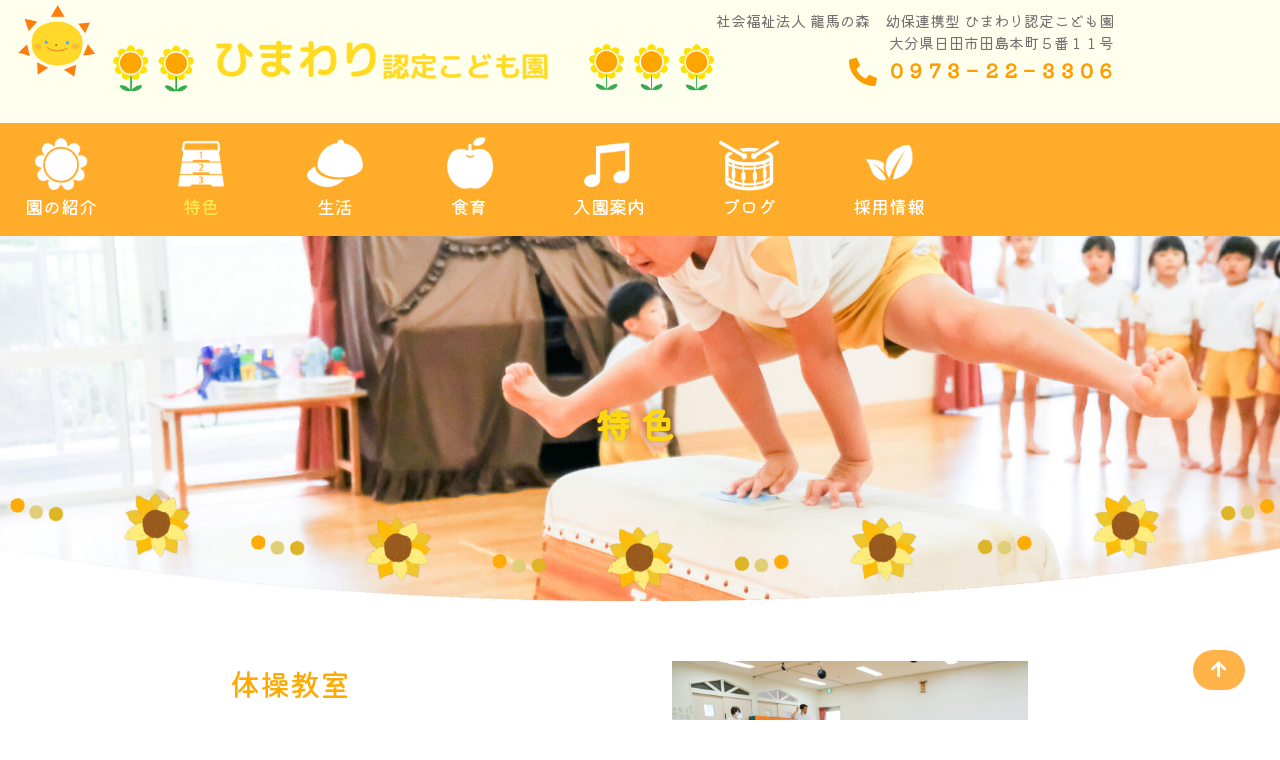

--- FILE ---
content_type: text/html; charset=UTF-8
request_url: https://hita-himawari.com/tokushoku
body_size: 23489
content:

<!DOCTYPE html>
<html dir="ltr" lang="ja" prefix="og: https://ogp.me/ns#">

<head>
	<meta charset="UTF-8">
	<meta name="viewport" content="width=device-width, initial-scale=1.0" />
		<title>特色 - 幼保連携型ひまわり認定こども園｜大分県日田市</title>

		<!-- All in One SEO 4.9.3 - aioseo.com -->
	<meta name="description" content="特色 体操教室毎週、専任講師による体操指導を行っています。基礎運動を積み重ねていくことで、「努力すれば出来る」" />
	<meta name="robots" content="max-image-preview:large" />
	<link rel="canonical" href="https://hita-himawari.com/tokushoku" />
	<meta name="generator" content="All in One SEO (AIOSEO) 4.9.3" />

		<!-- Google tag (gtag.js) -->
<script async src="https://www.googletagmanager.com/gtag/js?id=G-Z7Q4MZW6W9"></script>
<script>
  window.dataLayer = window.dataLayer || [];
  function gtag(){dataLayer.push(arguments);}
  gtag('js', new Date());

  gtag('config', 'G-Z7Q4MZW6W9');
</script>
		<meta property="og:locale" content="ja_JP" />
		<meta property="og:site_name" content="幼保連携型ひまわり認定こども園｜大分県日田市 -" />
		<meta property="og:type" content="article" />
		<meta property="og:title" content="特色 - 幼保連携型ひまわり認定こども園｜大分県日田市" />
		<meta property="og:description" content="特色 体操教室毎週、専任講師による体操指導を行っています。基礎運動を積み重ねていくことで、「努力すれば出来る」" />
		<meta property="og:url" content="https://hita-himawari.com/tokushoku" />
		<meta property="og:image" content="https://hita-himawari.com/wp-content/uploads/2022/04/himawarininteikodomoen.png" />
		<meta property="og:image:secure_url" content="https://hita-himawari.com/wp-content/uploads/2022/04/himawarininteikodomoen.png" />
		<meta property="article:published_time" content="2022-04-08T08:21:05+00:00" />
		<meta property="article:modified_time" content="2022-08-12T06:00:33+00:00" />
		<meta name="twitter:card" content="summary" />
		<meta name="twitter:title" content="特色 - 幼保連携型ひまわり認定こども園｜大分県日田市" />
		<meta name="twitter:description" content="特色 体操教室毎週、専任講師による体操指導を行っています。基礎運動を積み重ねていくことで、「努力すれば出来る」" />
		<meta name="twitter:image" content="https://hita-himawari.com/wp-content/uploads/2022/04/himawarininteikodomoen.png" />
		<script type="application/ld+json" class="aioseo-schema">
			{"@context":"https:\/\/schema.org","@graph":[{"@type":"BreadcrumbList","@id":"https:\/\/hita-himawari.com\/tokushoku#breadcrumblist","itemListElement":[{"@type":"ListItem","@id":"https:\/\/hita-himawari.com#listItem","position":1,"name":"\u30db\u30fc\u30e0","item":"https:\/\/hita-himawari.com","nextItem":{"@type":"ListItem","@id":"https:\/\/hita-himawari.com\/tokushoku#listItem","name":"\u7279\u8272"}},{"@type":"ListItem","@id":"https:\/\/hita-himawari.com\/tokushoku#listItem","position":2,"name":"\u7279\u8272","previousItem":{"@type":"ListItem","@id":"https:\/\/hita-himawari.com#listItem","name":"\u30db\u30fc\u30e0"}}]},{"@type":"Organization","@id":"https:\/\/hita-himawari.com\/#organization","name":"\u5e7c\u4fdd\u9023\u643a\u578b\u3072\u307e\u308f\u308a\u8a8d\u5b9a\u3053\u3069\u3082\u5712\uff5c\u5927\u5206\u770c\u65e5\u7530\u5e02","url":"https:\/\/hita-himawari.com\/","logo":{"@type":"ImageObject","url":"https:\/\/hita-himawari.com\/wp-content\/uploads\/2022\/04\/himawarininteikodomoen.png","@id":"https:\/\/hita-himawari.com\/tokushoku\/#organizationLogo","width":1426,"height":218},"image":{"@id":"https:\/\/hita-himawari.com\/tokushoku\/#organizationLogo"}},{"@type":"WebPage","@id":"https:\/\/hita-himawari.com\/tokushoku#webpage","url":"https:\/\/hita-himawari.com\/tokushoku","name":"\u7279\u8272 - \u5e7c\u4fdd\u9023\u643a\u578b\u3072\u307e\u308f\u308a\u8a8d\u5b9a\u3053\u3069\u3082\u5712\uff5c\u5927\u5206\u770c\u65e5\u7530\u5e02","description":"\u7279\u8272 \u4f53\u64cd\u6559\u5ba4\u6bce\u9031\u3001\u5c02\u4efb\u8b1b\u5e2b\u306b\u3088\u308b\u4f53\u64cd\u6307\u5c0e\u3092\u884c\u3063\u3066\u3044\u307e\u3059\u3002\u57fa\u790e\u904b\u52d5\u3092\u7a4d\u307f\u91cd\u306d\u3066\u3044\u304f\u3053\u3068\u3067\u3001\u300c\u52aa\u529b\u3059\u308c\u3070\u51fa\u6765\u308b\u300d","inLanguage":"ja","isPartOf":{"@id":"https:\/\/hita-himawari.com\/#website"},"breadcrumb":{"@id":"https:\/\/hita-himawari.com\/tokushoku#breadcrumblist"},"datePublished":"2022-04-08T17:21:05+09:00","dateModified":"2022-08-12T15:00:33+09:00"},{"@type":"WebSite","@id":"https:\/\/hita-himawari.com\/#website","url":"https:\/\/hita-himawari.com\/","name":"\u5e7c\u4fdd\u9023\u643a\u578b\u3072\u307e\u308f\u308a\u8a8d\u5b9a\u3053\u3069\u3082\u5712\uff5c\u5927\u5206\u770c\u65e5\u7530\u5e02","inLanguage":"ja","publisher":{"@id":"https:\/\/hita-himawari.com\/#organization"}}]}
		</script>
		<!-- All in One SEO -->

<link rel='dns-prefetch' href='//webfonts.xserver.jp' />
<link rel='dns-prefetch' href='//www.googletagmanager.com' />
<link rel='dns-prefetch' href='//fonts.googleapis.com' />
<link rel="alternate" type="application/rss+xml" title="幼保連携型ひまわり認定こども園｜大分県日田市 &raquo; フィード" href="https://hita-himawari.com/feed" />
<link rel="alternate" title="oEmbed (JSON)" type="application/json+oembed" href="https://hita-himawari.com/wp-json/oembed/1.0/embed?url=https%3A%2F%2Fhita-himawari.com%2Ftokushoku" />
<link rel="alternate" title="oEmbed (XML)" type="text/xml+oembed" href="https://hita-himawari.com/wp-json/oembed/1.0/embed?url=https%3A%2F%2Fhita-himawari.com%2Ftokushoku&#038;format=xml" />
			<style>
			#wp-admin-bar-layers-edit-layout .ab-icon:before{
				font-family: "layers-interface" !important;
				content: "\e62f" !important;
				font-size: 16px !important;
			}
			</style>
		<style id='wp-img-auto-sizes-contain-inline-css' type='text/css'>
img:is([sizes=auto i],[sizes^="auto," i]){contain-intrinsic-size:3000px 1500px}
/*# sourceURL=wp-img-auto-sizes-contain-inline-css */
</style>
<link rel='stylesheet' id='pafe-414-css' href='https://hita-himawari.com/wp-content/uploads/premium-addons-elementor/pafe-414.css?ver=1660316433' type='text/css' media='all' />
<link rel='stylesheet' id='elementor-frontend-css' href='https://hita-himawari.com/wp-content/plugins/elementor/assets/css/frontend.min.css?ver=3.34.1' type='text/css' media='all' />
<link rel='stylesheet' id='elementor-post-414-css' href='https://hita-himawari.com/wp-content/uploads/elementor/css/post-414.css?ver=1769830946' type='text/css' media='all' />
<link rel='stylesheet' id='elementor-post-530-css' href='https://hita-himawari.com/wp-content/uploads/elementor/css/post-530.css?ver=1769830946' type='text/css' media='all' />
<link rel='stylesheet' id='sbi_styles-css' href='https://hita-himawari.com/wp-content/plugins/instagram-feed/css/sbi-styles.min.css?ver=6.10.0' type='text/css' media='all' />
<link rel='stylesheet' id='hfe-widgets-style-css' href='https://hita-himawari.com/wp-content/plugins/header-footer-elementor/inc/widgets-css/frontend.css?ver=2.8.1' type='text/css' media='all' />
<link rel='stylesheet' id='anwp-pg-styles-css' href='https://hita-himawari.com/wp-content/plugins/anwp-post-grid-for-elementor/public/css/styles.min.css?ver=1.3.3' type='text/css' media='all' />
<style id='wp-emoji-styles-inline-css' type='text/css'>

	img.wp-smiley, img.emoji {
		display: inline !important;
		border: none !important;
		box-shadow: none !important;
		height: 1em !important;
		width: 1em !important;
		margin: 0 0.07em !important;
		vertical-align: -0.1em !important;
		background: none !important;
		padding: 0 !important;
	}
/*# sourceURL=wp-emoji-styles-inline-css */
</style>
<style id='classic-theme-styles-inline-css' type='text/css'>
/*! This file is auto-generated */
.wp-block-button__link{color:#fff;background-color:#32373c;border-radius:9999px;box-shadow:none;text-decoration:none;padding:calc(.667em + 2px) calc(1.333em + 2px);font-size:1.125em}.wp-block-file__button{background:#32373c;color:#fff;text-decoration:none}
/*# sourceURL=/wp-includes/css/classic-themes.min.css */
</style>
<link rel='stylesheet' id='aioseo/css/src/vue/standalone/blocks/table-of-contents/global.scss-css' href='https://hita-himawari.com/wp-content/plugins/all-in-one-seo-pack/dist/Lite/assets/css/table-of-contents/global.e90f6d47.css?ver=4.9.3' type='text/css' media='all' />
<style id='global-styles-inline-css' type='text/css'>
:root{--wp--preset--aspect-ratio--square: 1;--wp--preset--aspect-ratio--4-3: 4/3;--wp--preset--aspect-ratio--3-4: 3/4;--wp--preset--aspect-ratio--3-2: 3/2;--wp--preset--aspect-ratio--2-3: 2/3;--wp--preset--aspect-ratio--16-9: 16/9;--wp--preset--aspect-ratio--9-16: 9/16;--wp--preset--color--black: #000000;--wp--preset--color--cyan-bluish-gray: #abb8c3;--wp--preset--color--white: #ffffff;--wp--preset--color--pale-pink: #f78da7;--wp--preset--color--vivid-red: #cf2e2e;--wp--preset--color--luminous-vivid-orange: #ff6900;--wp--preset--color--luminous-vivid-amber: #fcb900;--wp--preset--color--light-green-cyan: #7bdcb5;--wp--preset--color--vivid-green-cyan: #00d084;--wp--preset--color--pale-cyan-blue: #8ed1fc;--wp--preset--color--vivid-cyan-blue: #0693e3;--wp--preset--color--vivid-purple: #9b51e0;--wp--preset--gradient--vivid-cyan-blue-to-vivid-purple: linear-gradient(135deg,rgb(6,147,227) 0%,rgb(155,81,224) 100%);--wp--preset--gradient--light-green-cyan-to-vivid-green-cyan: linear-gradient(135deg,rgb(122,220,180) 0%,rgb(0,208,130) 100%);--wp--preset--gradient--luminous-vivid-amber-to-luminous-vivid-orange: linear-gradient(135deg,rgb(252,185,0) 0%,rgb(255,105,0) 100%);--wp--preset--gradient--luminous-vivid-orange-to-vivid-red: linear-gradient(135deg,rgb(255,105,0) 0%,rgb(207,46,46) 100%);--wp--preset--gradient--very-light-gray-to-cyan-bluish-gray: linear-gradient(135deg,rgb(238,238,238) 0%,rgb(169,184,195) 100%);--wp--preset--gradient--cool-to-warm-spectrum: linear-gradient(135deg,rgb(74,234,220) 0%,rgb(151,120,209) 20%,rgb(207,42,186) 40%,rgb(238,44,130) 60%,rgb(251,105,98) 80%,rgb(254,248,76) 100%);--wp--preset--gradient--blush-light-purple: linear-gradient(135deg,rgb(255,206,236) 0%,rgb(152,150,240) 100%);--wp--preset--gradient--blush-bordeaux: linear-gradient(135deg,rgb(254,205,165) 0%,rgb(254,45,45) 50%,rgb(107,0,62) 100%);--wp--preset--gradient--luminous-dusk: linear-gradient(135deg,rgb(255,203,112) 0%,rgb(199,81,192) 50%,rgb(65,88,208) 100%);--wp--preset--gradient--pale-ocean: linear-gradient(135deg,rgb(255,245,203) 0%,rgb(182,227,212) 50%,rgb(51,167,181) 100%);--wp--preset--gradient--electric-grass: linear-gradient(135deg,rgb(202,248,128) 0%,rgb(113,206,126) 100%);--wp--preset--gradient--midnight: linear-gradient(135deg,rgb(2,3,129) 0%,rgb(40,116,252) 100%);--wp--preset--font-size--small: 13px;--wp--preset--font-size--medium: 20px;--wp--preset--font-size--large: 36px;--wp--preset--font-size--x-large: 42px;--wp--preset--spacing--20: 0.44rem;--wp--preset--spacing--30: 0.67rem;--wp--preset--spacing--40: 1rem;--wp--preset--spacing--50: 1.5rem;--wp--preset--spacing--60: 2.25rem;--wp--preset--spacing--70: 3.38rem;--wp--preset--spacing--80: 5.06rem;--wp--preset--shadow--natural: 6px 6px 9px rgba(0, 0, 0, 0.2);--wp--preset--shadow--deep: 12px 12px 50px rgba(0, 0, 0, 0.4);--wp--preset--shadow--sharp: 6px 6px 0px rgba(0, 0, 0, 0.2);--wp--preset--shadow--outlined: 6px 6px 0px -3px rgb(255, 255, 255), 6px 6px rgb(0, 0, 0);--wp--preset--shadow--crisp: 6px 6px 0px rgb(0, 0, 0);}:where(.is-layout-flex){gap: 0.5em;}:where(.is-layout-grid){gap: 0.5em;}body .is-layout-flex{display: flex;}.is-layout-flex{flex-wrap: wrap;align-items: center;}.is-layout-flex > :is(*, div){margin: 0;}body .is-layout-grid{display: grid;}.is-layout-grid > :is(*, div){margin: 0;}:where(.wp-block-columns.is-layout-flex){gap: 2em;}:where(.wp-block-columns.is-layout-grid){gap: 2em;}:where(.wp-block-post-template.is-layout-flex){gap: 1.25em;}:where(.wp-block-post-template.is-layout-grid){gap: 1.25em;}.has-black-color{color: var(--wp--preset--color--black) !important;}.has-cyan-bluish-gray-color{color: var(--wp--preset--color--cyan-bluish-gray) !important;}.has-white-color{color: var(--wp--preset--color--white) !important;}.has-pale-pink-color{color: var(--wp--preset--color--pale-pink) !important;}.has-vivid-red-color{color: var(--wp--preset--color--vivid-red) !important;}.has-luminous-vivid-orange-color{color: var(--wp--preset--color--luminous-vivid-orange) !important;}.has-luminous-vivid-amber-color{color: var(--wp--preset--color--luminous-vivid-amber) !important;}.has-light-green-cyan-color{color: var(--wp--preset--color--light-green-cyan) !important;}.has-vivid-green-cyan-color{color: var(--wp--preset--color--vivid-green-cyan) !important;}.has-pale-cyan-blue-color{color: var(--wp--preset--color--pale-cyan-blue) !important;}.has-vivid-cyan-blue-color{color: var(--wp--preset--color--vivid-cyan-blue) !important;}.has-vivid-purple-color{color: var(--wp--preset--color--vivid-purple) !important;}.has-black-background-color{background-color: var(--wp--preset--color--black) !important;}.has-cyan-bluish-gray-background-color{background-color: var(--wp--preset--color--cyan-bluish-gray) !important;}.has-white-background-color{background-color: var(--wp--preset--color--white) !important;}.has-pale-pink-background-color{background-color: var(--wp--preset--color--pale-pink) !important;}.has-vivid-red-background-color{background-color: var(--wp--preset--color--vivid-red) !important;}.has-luminous-vivid-orange-background-color{background-color: var(--wp--preset--color--luminous-vivid-orange) !important;}.has-luminous-vivid-amber-background-color{background-color: var(--wp--preset--color--luminous-vivid-amber) !important;}.has-light-green-cyan-background-color{background-color: var(--wp--preset--color--light-green-cyan) !important;}.has-vivid-green-cyan-background-color{background-color: var(--wp--preset--color--vivid-green-cyan) !important;}.has-pale-cyan-blue-background-color{background-color: var(--wp--preset--color--pale-cyan-blue) !important;}.has-vivid-cyan-blue-background-color{background-color: var(--wp--preset--color--vivid-cyan-blue) !important;}.has-vivid-purple-background-color{background-color: var(--wp--preset--color--vivid-purple) !important;}.has-black-border-color{border-color: var(--wp--preset--color--black) !important;}.has-cyan-bluish-gray-border-color{border-color: var(--wp--preset--color--cyan-bluish-gray) !important;}.has-white-border-color{border-color: var(--wp--preset--color--white) !important;}.has-pale-pink-border-color{border-color: var(--wp--preset--color--pale-pink) !important;}.has-vivid-red-border-color{border-color: var(--wp--preset--color--vivid-red) !important;}.has-luminous-vivid-orange-border-color{border-color: var(--wp--preset--color--luminous-vivid-orange) !important;}.has-luminous-vivid-amber-border-color{border-color: var(--wp--preset--color--luminous-vivid-amber) !important;}.has-light-green-cyan-border-color{border-color: var(--wp--preset--color--light-green-cyan) !important;}.has-vivid-green-cyan-border-color{border-color: var(--wp--preset--color--vivid-green-cyan) !important;}.has-pale-cyan-blue-border-color{border-color: var(--wp--preset--color--pale-cyan-blue) !important;}.has-vivid-cyan-blue-border-color{border-color: var(--wp--preset--color--vivid-cyan-blue) !important;}.has-vivid-purple-border-color{border-color: var(--wp--preset--color--vivid-purple) !important;}.has-vivid-cyan-blue-to-vivid-purple-gradient-background{background: var(--wp--preset--gradient--vivid-cyan-blue-to-vivid-purple) !important;}.has-light-green-cyan-to-vivid-green-cyan-gradient-background{background: var(--wp--preset--gradient--light-green-cyan-to-vivid-green-cyan) !important;}.has-luminous-vivid-amber-to-luminous-vivid-orange-gradient-background{background: var(--wp--preset--gradient--luminous-vivid-amber-to-luminous-vivid-orange) !important;}.has-luminous-vivid-orange-to-vivid-red-gradient-background{background: var(--wp--preset--gradient--luminous-vivid-orange-to-vivid-red) !important;}.has-very-light-gray-to-cyan-bluish-gray-gradient-background{background: var(--wp--preset--gradient--very-light-gray-to-cyan-bluish-gray) !important;}.has-cool-to-warm-spectrum-gradient-background{background: var(--wp--preset--gradient--cool-to-warm-spectrum) !important;}.has-blush-light-purple-gradient-background{background: var(--wp--preset--gradient--blush-light-purple) !important;}.has-blush-bordeaux-gradient-background{background: var(--wp--preset--gradient--blush-bordeaux) !important;}.has-luminous-dusk-gradient-background{background: var(--wp--preset--gradient--luminous-dusk) !important;}.has-pale-ocean-gradient-background{background: var(--wp--preset--gradient--pale-ocean) !important;}.has-electric-grass-gradient-background{background: var(--wp--preset--gradient--electric-grass) !important;}.has-midnight-gradient-background{background: var(--wp--preset--gradient--midnight) !important;}.has-small-font-size{font-size: var(--wp--preset--font-size--small) !important;}.has-medium-font-size{font-size: var(--wp--preset--font-size--medium) !important;}.has-large-font-size{font-size: var(--wp--preset--font-size--large) !important;}.has-x-large-font-size{font-size: var(--wp--preset--font-size--x-large) !important;}
:where(.wp-block-post-template.is-layout-flex){gap: 1.25em;}:where(.wp-block-post-template.is-layout-grid){gap: 1.25em;}
:where(.wp-block-term-template.is-layout-flex){gap: 1.25em;}:where(.wp-block-term-template.is-layout-grid){gap: 1.25em;}
:where(.wp-block-columns.is-layout-flex){gap: 2em;}:where(.wp-block-columns.is-layout-grid){gap: 2em;}
:root :where(.wp-block-pullquote){font-size: 1.5em;line-height: 1.6;}
/*# sourceURL=global-styles-inline-css */
</style>
<link rel='stylesheet' id='hfe-style-css' href='https://hita-himawari.com/wp-content/plugins/header-footer-elementor/assets/css/header-footer-elementor.css?ver=2.8.1' type='text/css' media='all' />
<link rel='stylesheet' id='elementor-icons-css' href='https://hita-himawari.com/wp-content/plugins/elementor/assets/lib/eicons/css/elementor-icons.min.css?ver=5.45.0' type='text/css' media='all' />
<link rel='stylesheet' id='elementor-post-6-css' href='https://hita-himawari.com/wp-content/uploads/elementor/css/post-6.css?ver=1769830946' type='text/css' media='all' />
<link rel='stylesheet' id='lae-animate-css' href='https://hita-himawari.com/wp-content/plugins/addons-for-elementor/assets/css/lib/animate.css?ver=9.0' type='text/css' media='all' />
<link rel='stylesheet' id='lae-sliders-styles-css' href='https://hita-himawari.com/wp-content/plugins/addons-for-elementor/assets/css/lib/sliders.min.css?ver=9.0' type='text/css' media='all' />
<link rel='stylesheet' id='lae-icomoon-styles-css' href='https://hita-himawari.com/wp-content/plugins/addons-for-elementor/assets/css/icomoon.css?ver=9.0' type='text/css' media='all' />
<link rel='stylesheet' id='lae-frontend-styles-css' href='https://hita-himawari.com/wp-content/plugins/addons-for-elementor/assets/css/lae-frontend.css?ver=9.0' type='text/css' media='all' />
<link rel='stylesheet' id='lae-grid-styles-css' href='https://hita-himawari.com/wp-content/plugins/addons-for-elementor/assets/css/lae-grid.css?ver=9.0' type='text/css' media='all' />
<link rel='stylesheet' id='lae-widgets-styles-css' href='https://hita-himawari.com/wp-content/plugins/addons-for-elementor/assets/css/widgets/lae-widgets.min.css?ver=9.0' type='text/css' media='all' />
<link rel='stylesheet' id='sbistyles-css' href='https://hita-himawari.com/wp-content/plugins/instagram-feed/css/sbi-styles.min.css?ver=6.10.0' type='text/css' media='all' />
<link rel='stylesheet' id='widget-spacer-css' href='https://hita-himawari.com/wp-content/plugins/elementor/assets/css/widget-spacer.min.css?ver=3.34.1' type='text/css' media='all' />
<link rel='stylesheet' id='widget-heading-css' href='https://hita-himawari.com/wp-content/plugins/elementor/assets/css/widget-heading.min.css?ver=3.34.1' type='text/css' media='all' />
<link rel='stylesheet' id='widget-image-css' href='https://hita-himawari.com/wp-content/plugins/elementor/assets/css/widget-image.min.css?ver=3.34.1' type='text/css' media='all' />
<link rel='stylesheet' id='elementor-post-57-css' href='https://hita-himawari.com/wp-content/uploads/elementor/css/post-57.css?ver=1769854814' type='text/css' media='all' />
<link rel='stylesheet' id='layers-google-fonts-css' href='//fonts.googleapis.com/css?family=Noto+Sans%3Aregular%2Citalic%2C700%2C700italic&#038;ver=1.0.3' type='text/css' media='all' />
<link rel='stylesheet' id='layers-framework-css' href='https://hita-himawari.com/wp-content/themes/layers-elementor/assets/css/framework.css?ver=1.0.3' type='text/css' media='all' />
<link rel='stylesheet' id='layers-components-css' href='https://hita-himawari.com/wp-content/themes/layers-elementor/assets/css/components.css?ver=1.0.3' type='text/css' media='all' />
<link rel='stylesheet' id='layers-responsive-css' href='https://hita-himawari.com/wp-content/themes/layers-elementor/assets/css/responsive.css?ver=1.0.3' type='text/css' media='all' />
<link rel='stylesheet' id='layers-icon-fonts-css' href='https://hita-himawari.com/wp-content/themes/layers-elementor/assets/css/layers-icons.css?ver=1.0.3' type='text/css' media='all' />
<link rel='stylesheet' id='layers-pro-css' href='https://hita-himawari.com/wp-content/themes/layers-elementor/assets/css/layers-pro.css?ver=1.0.3' type='text/css' media='all' />
<link rel='stylesheet' id='hfe-elementor-icons-css' href='https://hita-himawari.com/wp-content/plugins/elementor/assets/lib/eicons/css/elementor-icons.min.css?ver=5.34.0' type='text/css' media='all' />
<link rel='stylesheet' id='hfe-icons-list-css' href='https://hita-himawari.com/wp-content/plugins/elementor/assets/css/widget-icon-list.min.css?ver=3.24.3' type='text/css' media='all' />
<link rel='stylesheet' id='hfe-social-icons-css' href='https://hita-himawari.com/wp-content/plugins/elementor/assets/css/widget-social-icons.min.css?ver=3.24.0' type='text/css' media='all' />
<link rel='stylesheet' id='hfe-social-share-icons-brands-css' href='https://hita-himawari.com/wp-content/plugins/elementor/assets/lib/font-awesome/css/brands.css?ver=5.15.3' type='text/css' media='all' />
<link rel='stylesheet' id='hfe-social-share-icons-fontawesome-css' href='https://hita-himawari.com/wp-content/plugins/elementor/assets/lib/font-awesome/css/fontawesome.css?ver=5.15.3' type='text/css' media='all' />
<link rel='stylesheet' id='hfe-nav-menu-icons-css' href='https://hita-himawari.com/wp-content/plugins/elementor/assets/lib/font-awesome/css/solid.css?ver=5.15.3' type='text/css' media='all' />
<link rel='stylesheet' id='ekit-widget-styles-css' href='https://hita-himawari.com/wp-content/plugins/elementskit-lite/widgets/init/assets/css/widget-styles.css?ver=3.7.8' type='text/css' media='all' />
<link rel='stylesheet' id='ekit-responsive-css' href='https://hita-himawari.com/wp-content/plugins/elementskit-lite/widgets/init/assets/css/responsive.css?ver=3.7.8' type='text/css' media='all' />
<link rel='stylesheet' id='layers-style-css' href='https://hita-himawari.com/wp-content/themes/layers-elementor/style.css?ver=1.0.3' type='text/css' media='all' />
<link rel='stylesheet' id='elementor-gf-local-kiwimaru-css' href='https://hita-himawari.com/wp-content/uploads/elementor/google-fonts/css/kiwimaru.css?ver=1742885799' type='text/css' media='all' />
<link rel='stylesheet' id='elementor-icons-shared-0-css' href='https://hita-himawari.com/wp-content/plugins/elementor/assets/lib/font-awesome/css/fontawesome.min.css?ver=5.15.3' type='text/css' media='all' />
<link rel='stylesheet' id='elementor-icons-fa-solid-css' href='https://hita-himawari.com/wp-content/plugins/elementor/assets/lib/font-awesome/css/solid.min.css?ver=5.15.3' type='text/css' media='all' />
<script type="text/javascript" src="https://hita-himawari.com/wp-includes/js/jquery/jquery.min.js?ver=3.7.1" id="jquery-core-js"></script>
<script type="text/javascript" src="https://hita-himawari.com/wp-includes/js/jquery/jquery-migrate.min.js?ver=3.4.1" id="jquery-migrate-js"></script>
<script type="text/javascript" id="jquery-js-after">
/* <![CDATA[ */
!function($){"use strict";$(document).ready(function(){$(this).scrollTop()>100&&$(".hfe-scroll-to-top-wrap").removeClass("hfe-scroll-to-top-hide"),$(window).scroll(function(){$(this).scrollTop()<100?$(".hfe-scroll-to-top-wrap").fadeOut(300):$(".hfe-scroll-to-top-wrap").fadeIn(300)}),$(".hfe-scroll-to-top-wrap").on("click",function(){$("html, body").animate({scrollTop:0},300);return!1})})}(jQuery);
!function($){'use strict';$(document).ready(function(){var bar=$('.hfe-reading-progress-bar');if(!bar.length)return;$(window).on('scroll',function(){var s=$(window).scrollTop(),d=$(document).height()-$(window).height(),p=d? s/d*100:0;bar.css('width',p+'%')});});}(jQuery);
//# sourceURL=jquery-js-after
/* ]]> */
</script>
<script type="text/javascript" src="//webfonts.xserver.jp/js/xserverv3.js?fadein=0&amp;ver=2.0.9" id="typesquare_std-js"></script>
<script type="text/javascript" src="https://hita-himawari.com/wp-content/themes/layers-elementor/assets/js/plugins.js?ver=1.0.3" id="layers-plugins-js"></script>
<script type="text/javascript" id="layers-framework-js-extra">
/* <![CDATA[ */
var layers_script_settings = {"header_sticky_breakpoint":"270"};
//# sourceURL=layers-framework-js-extra
/* ]]> */
</script>
<script type="text/javascript" src="https://hita-himawari.com/wp-content/themes/layers-elementor/assets/js/layers.framework.js?ver=1.0.3" id="layers-framework-js"></script>
<script type="text/javascript" src="https://hita-himawari.com/wp-content/themes/layers-elementor/assets/js/layers-pro.js?ver=1.0.3" id="layers-pro-js"></script>

<!-- Site Kit によって追加された Google タグ（gtag.js）スニペット -->
<!-- Google アナリティクス スニペット (Site Kit が追加) -->
<script type="text/javascript" src="https://www.googletagmanager.com/gtag/js?id=G-XH879P2R58" id="google_gtagjs-js" async></script>
<script type="text/javascript" id="google_gtagjs-js-after">
/* <![CDATA[ */
window.dataLayer = window.dataLayer || [];function gtag(){dataLayer.push(arguments);}
gtag("set","linker",{"domains":["hita-himawari.com"]});
gtag("js", new Date());
gtag("set", "developer_id.dZTNiMT", true);
gtag("config", "G-XH879P2R58");
//# sourceURL=google_gtagjs-js-after
/* ]]> */
</script>
<link rel="https://api.w.org/" href="https://hita-himawari.com/wp-json/" /><link rel="alternate" title="JSON" type="application/json" href="https://hita-himawari.com/wp-json/wp/v2/pages/57" /><link rel="EditURI" type="application/rsd+xml" title="RSD" href="https://hita-himawari.com/xmlrpc.php?rsd" />
<meta name="generator" content="WordPress 6.9" />
<link rel='shortlink' href='https://hita-himawari.com/?p=57' />
		<!-- Custom Logo: hide header text -->
		<style id="custom-logo-css" type="text/css">
			.sitetitle, .tagline {
				position: absolute;
				clip-path: inset(50%);
			}
		</style>
		        <script type="text/javascript">
            ( function () {
                window.lae_fs = { can_use_premium_code: false};
            } )();
        </script>
        <meta name="generator" content="Site Kit by Google 1.170.0" /><style type="text/css" id="layers-inline-styles-header">

 .header-site nav.nav-horizontal .menu li { font-family: "Noto Sans", Helvetica, sans-serif;} 

 .header-site.invert .nav-horizontal > ul > li > a, .header-site .nav-horizontal > ul > li > a, .header-search a { border-radius: 4px;} 

 .header-site.invert .sub-menu li a, .header-site .sub-menu li a { color: #a2c661;} 

 .header-site.invert .sub-menu li:hover a, .header-site .sub-menu li:hover a { color: #bed790;} 

 input[type="button"], input[type="submit"], button, .button, .form-submit input[type="submit"] { border-width: 0px;border-radius: 4px;} 

 .invert input[type="button"], .invert input[type="submit"], .invert button, .invert .button, .invert .form-submit input[type="submit"] { border-width: 0px;border-radius: 0px;} 

 .header-site .nav-horizontal > ul > li { margin-left: 13px;margin-right: 13px;} 

 .custom-logo-link img, .site-logo-link img, .mark img { width: auto;max-height: 80px;} 

 .header-site, .header-site.header-sticky { background-color: #fff3cc;} 

.footer-site {background-color: #a2c661;}

.title-container {background-color: #ffeed1;}

.title-container .title .heading,nav.bread-crumbs a {color: #444444;}

nav.bread-crumbs a:hover,nav.bread-crumbs li {color: #7c7c7c;}

.title-container .title div.excerpt {color: #444444;}

.type-post header.section-title .heading,.type-post header.section-title .heading a,.type-page header.section-title .heading,.type-page header.section-title .heading a,.heading.comment-title,.heading.comment-title a,.comment-reply-title,.comment-reply-title a {color: #ff9c3a;}

.type-post header.section-title .heading a:hover,.type-page header.section-title .heading a:hover,.heading.comment-title a:hover,.comment-reply-title .heading a:hover {color: #ffba75;}

.sidebar .well {background-color: #FFFFFF;}</style>			<meta property="og:title" content="特色" />
							<meta property="og:description" content="特色 体操教室 毎週、専任講師による体操指導を行っています。基礎運動を積み重ねていくことで、「努力すれば出来る」という自信を持たせます。 （３・４・５歳児対象） 読み・書き・計算 「学びの力」を育てます。小学校に行っても [&hellip;]" />
						<meta property="og:type" content="website" />
			<meta property="og:url" content="https://hita-himawari.com/tokushoku" />
					<meta name="generator" content="Elementor 3.34.1; features: additional_custom_breakpoints; settings: css_print_method-external, google_font-enabled, font_display-auto">
			<style>
				.e-con.e-parent:nth-of-type(n+4):not(.e-lazyloaded):not(.e-no-lazyload),
				.e-con.e-parent:nth-of-type(n+4):not(.e-lazyloaded):not(.e-no-lazyload) * {
					background-image: none !important;
				}
				@media screen and (max-height: 1024px) {
					.e-con.e-parent:nth-of-type(n+3):not(.e-lazyloaded):not(.e-no-lazyload),
					.e-con.e-parent:nth-of-type(n+3):not(.e-lazyloaded):not(.e-no-lazyload) * {
						background-image: none !important;
					}
				}
				@media screen and (max-height: 640px) {
					.e-con.e-parent:nth-of-type(n+2):not(.e-lazyloaded):not(.e-no-lazyload),
					.e-con.e-parent:nth-of-type(n+2):not(.e-lazyloaded):not(.e-no-lazyload) * {
						background-image: none !important;
					}
				}
			</style>
			<link rel="icon" href="https://hita-himawari.com/wp-content/uploads/2022/04/cropped-AdobeStock_443833106-32x32.png" sizes="32x32" />
<link rel="icon" href="https://hita-himawari.com/wp-content/uploads/2022/04/cropped-AdobeStock_443833106-192x192.png" sizes="192x192" />
<link rel="apple-touch-icon" href="https://hita-himawari.com/wp-content/uploads/2022/04/cropped-AdobeStock_443833106-180x180.png" />
<meta name="msapplication-TileImage" content="https://hita-himawari.com/wp-content/uploads/2022/04/cropped-AdobeStock_443833106-270x270.png" />
		<style type="text/css" id="wp-custom-css">
			/*navmenu画像表示*/
.nav_menu_fl{
	display:flex;
	flex-flow: column;
	align-items:center;
}

@media screen and (max-width:1024px){
.nav_menu_fl{
	width:90%;
}
}
		</style>
		</head>

<body class="wp-singular page-template page-template-elementor_header_footer page page-id-57 wp-custom-logo wp-theme-layers-elementor theme--layers-elementor ehf-template-layers-elementor ehf-stylesheet-layers-elementor body-header-logo-center layers-header-sticky layers-pro-active layers-animate opacity-0 elementor-default elementor-template-full-width elementor-kit-6 elementor-page elementor-page-57">

	
			<a class="skip-link screen-reader-text" href="#content">
			Skip to content		</a>
	
	
	<div class="ekit-template-content-markup ekit-template-content-header ekit-template-content-theme-support">
				<div data-elementor-type="wp-post" data-elementor-id="414" class="elementor elementor-414">
						<section class="elementor-section elementor-top-section elementor-element elementor-element-264da39 elementor-section-boxed elementor-section-height-default elementor-section-height-default" data-id="264da39" data-element_type="section" data-settings="{&quot;background_background&quot;:&quot;classic&quot;}">
						<div class="elementor-container elementor-column-gap-default">
					<div class="elementor-column elementor-col-33 elementor-top-column elementor-element elementor-element-2d22af1" data-id="2d22af1" data-element_type="column">
			<div class="elementor-widget-wrap elementor-element-populated">
						<div class="elementor-element elementor-element-bbad308 elementor-widget elementor-widget-image" data-id="bbad308" data-element_type="widget" id="top1" data-widget_type="image.default">
				<div class="elementor-widget-container">
															<img width="288" height="144" src="https://hita-himawari.com/wp-content/uploads/2022/04/top_imege01_gen.gif" class="attachment-large size-large wp-image-2522" alt="" />															</div>
				</div>
					</div>
		</div>
				<div class="elementor-column elementor-col-33 elementor-top-column elementor-element elementor-element-54a6d26" data-id="54a6d26" data-element_type="column">
			<div class="elementor-widget-wrap elementor-element-populated">
						<div class="elementor-element elementor-element-9afff64 elementor-widget elementor-widget-image" data-id="9afff64" data-element_type="widget" data-widget_type="image.default">
				<div class="elementor-widget-container">
																<a href="https://hita-himawari.com/">
							<img width="660" height="101" src="https://hita-himawari.com/wp-content/uploads/2022/04/himawarininteikodomoen-1024x157.png" class="attachment-large size-large wp-image-979" alt="" srcset="https://hita-himawari.com/wp-content/uploads/2022/04/himawarininteikodomoen-1024x157.png 1024w, https://hita-himawari.com/wp-content/uploads/2022/04/himawarininteikodomoen-300x46.png 300w, https://hita-himawari.com/wp-content/uploads/2022/04/himawarininteikodomoen-768x117.png 768w, https://hita-himawari.com/wp-content/uploads/2022/04/himawarininteikodomoen.png 1426w" sizes="(max-width: 660px) 100vw, 660px" />								</a>
															</div>
				</div>
					</div>
		</div>
				<div class="elementor-column elementor-col-33 elementor-top-column elementor-element elementor-element-c746930 elementor-hidden-mobile" data-id="c746930" data-element_type="column">
			<div class="elementor-widget-wrap elementor-element-populated">
						<div class="elementor-element elementor-element-92089e4 elementor-widget elementor-widget-text-editor" data-id="92089e4" data-element_type="widget" data-widget_type="text-editor.default">
				<div class="elementor-widget-container">
									<p><span style="vertical-align: inherit;"><span style="vertical-align: inherit;">社会福祉法人 龍馬の森　幼保連携型 ひまわり認定こども園</span></span><br /><span style="vertical-align: inherit;"><span style="vertical-align: inherit;">大分県日田市田島本町５番１１号</span></span></p>								</div>
				</div>
				<section class="elementor-section elementor-inner-section elementor-element elementor-element-0604a67 elementor-hidden-mobile elementor-section-boxed elementor-section-height-default elementor-section-height-default" data-id="0604a67" data-element_type="section">
						<div class="elementor-container elementor-column-gap-default">
					<div class="elementor-column elementor-col-50 elementor-inner-column elementor-element elementor-element-702ac9e" data-id="702ac9e" data-element_type="column">
			<div class="elementor-widget-wrap elementor-element-populated">
						<div class="elementor-element elementor-element-4ab2d7f elementor-view-default elementor-widget elementor-widget-icon" data-id="4ab2d7f" data-element_type="widget" data-widget_type="icon.default">
				<div class="elementor-widget-container">
							<div class="elementor-icon-wrapper">
			<a class="elementor-icon" href="tel:0973223306">
			<i aria-hidden="true" class="fas fa-phone-alt"></i>			</a>
		</div>
						</div>
				</div>
				<div class="elementor-element elementor-element-ab43569 e-transform elementor-hidden-mobile elementor-widget elementor-widget-image" data-id="ab43569" data-element_type="widget" data-settings="{&quot;_transform_translateX_effect&quot;:{&quot;unit&quot;:&quot;px&quot;,&quot;size&quot;:-17,&quot;sizes&quot;:[]},&quot;_transform_translateX_effect_tablet&quot;:{&quot;unit&quot;:&quot;px&quot;,&quot;size&quot;:&quot;&quot;,&quot;sizes&quot;:[]},&quot;_transform_translateX_effect_mobile&quot;:{&quot;unit&quot;:&quot;px&quot;,&quot;size&quot;:&quot;&quot;,&quot;sizes&quot;:[]},&quot;_transform_translateY_effect&quot;:{&quot;unit&quot;:&quot;px&quot;,&quot;size&quot;:&quot;&quot;,&quot;sizes&quot;:[]},&quot;_transform_translateY_effect_tablet&quot;:{&quot;unit&quot;:&quot;px&quot;,&quot;size&quot;:&quot;&quot;,&quot;sizes&quot;:[]},&quot;_transform_translateY_effect_mobile&quot;:{&quot;unit&quot;:&quot;px&quot;,&quot;size&quot;:&quot;&quot;,&quot;sizes&quot;:[]}}" data-widget_type="image.default">
				<div class="elementor-widget-container">
															<img width="216" height="108" src="https://hita-himawari.com/wp-content/uploads/2022/04/topimage_02_gen.gif" class="attachment-large size-large wp-image-2523" alt="" />															</div>
				</div>
					</div>
		</div>
				<div class="elementor-column elementor-col-50 elementor-inner-column elementor-element elementor-element-e059345" data-id="e059345" data-element_type="column">
			<div class="elementor-widget-wrap elementor-element-populated">
						<div class="elementor-element elementor-element-ba90425 elementor-widget elementor-widget-text-editor" data-id="ba90425" data-element_type="widget" data-widget_type="text-editor.default">
				<div class="elementor-widget-container">
									<span style="color: #FF9C00;"><a style="color: #FF9C00;" href="tel:0973223306">０９７３－２２－３３０６</a></span>								</div>
				</div>
					</div>
		</div>
					</div>
		</section>
					</div>
		</div>
					</div>
		</section>
				<section class="elementor-section elementor-top-section elementor-element elementor-element-cd39738 elementor-hidden-mobile elementor-section-boxed elementor-section-height-default elementor-section-height-default" data-id="cd39738" data-element_type="section" data-settings="{&quot;background_background&quot;:&quot;classic&quot;}">
							<div class="elementor-background-overlay"></div>
							<div class="elementor-container elementor-column-gap-default">
					<div class="elementor-column elementor-col-100 elementor-top-column elementor-element elementor-element-6ca7a59" data-id="6ca7a59" data-element_type="column">
			<div class="elementor-widget-wrap elementor-element-populated">
						<div class="elementor-element elementor-element-a96f25e elementor-widget elementor-widget-ekit-nav-menu" data-id="a96f25e" data-element_type="widget" data-widget_type="ekit-nav-menu.default">
				<div class="elementor-widget-container">
							<nav class="ekit-wid-con ekit_menu_responsive_mobile" 
			data-hamburger-icon="" 
			data-hamburger-icon-type="icon" 
			data-responsive-breakpoint="767">
			            <button class="elementskit-menu-hamburger elementskit-menu-toggler"  type="button" aria-label="hamburger-icon">
                                    <span class="elementskit-menu-hamburger-icon"></span><span class="elementskit-menu-hamburger-icon"></span><span class="elementskit-menu-hamburger-icon"></span>
                            </button>
            <div id="ekit-megamenu-%e3%83%88%e3%83%83%e3%83%97%e3%83%a1%e3%83%8b%e3%83%a5%e3%83%bc" class="elementskit-menu-container elementskit-menu-offcanvas-elements elementskit-navbar-nav-default ekit-nav-menu-one-page-no ekit-nav-dropdown-hover"><ul id="menu-%e3%83%88%e3%83%83%e3%83%97%e3%83%a1%e3%83%8b%e3%83%a5%e3%83%bc" class="elementskit-navbar-nav elementskit-menu-po-justified submenu-click-on-icon"><li id="menu-item-465" class="menu-item menu-item-type-post_type menu-item-object-page menu-item-465 nav-item elementskit-mobile-builder-content" data-vertical-menu=750px><a href="https://hita-himawari.com/intro" class="ekit-menu-nav-link"><div class="nav_menu_fl"><img src="https://hita-himawari.com/wp-content/uploads/2022/04/icon_sunf.png" width="60"><div>園の紹介</div></div></a></li>
<li id="menu-item-466" class="menu-item menu-item-type-post_type menu-item-object-page current-menu-item page_item page-item-57 current_page_item menu-item-466 nav-item elementskit-mobile-builder-content active" data-vertical-menu=750px><a href="https://hita-himawari.com/tokushoku" class="ekit-menu-nav-link active"><div class="nav_menu_fl"><img src="https://hita-himawari.com/wp-content/uploads/2022/04/icon_tobi.png" width="60" ><div>特色</div></div></a></li>
<li id="menu-item-467" class="menu-item menu-item-type-post_type menu-item-object-page menu-item-467 nav-item elementskit-mobile-builder-content" data-vertical-menu=750px><a href="https://hita-himawari.com/seikatsu" class="ekit-menu-nav-link"><div class="nav_menu_fl"><img src="https://hita-himawari.com/wp-content/uploads/2022/04/icon_hat.png" width="60" ><div>生活</div></div></a></li>
<li id="menu-item-612" class="menu-item menu-item-type-post_type menu-item-object-page menu-item-612 nav-item elementskit-mobile-builder-content" data-vertical-menu=750px><a href="https://hita-himawari.com/dietaryeducation" class="ekit-menu-nav-link"><div class="nav_menu_fl"><img src="https://hita-himawari.com/wp-content/uploads/2022/04/icon_app.png" width="60"><div>食育</div></div></a></li>
<li id="menu-item-613" class="menu-item menu-item-type-post_type menu-item-object-page menu-item-613 nav-item elementskit-mobile-builder-content" data-vertical-menu=750px><a href="https://hita-himawari.com/information" class="ekit-menu-nav-link"><div class="nav_menu_fl"><img src="https://hita-himawari.com/wp-content/uploads/2022/04/icon_onp.png" width="60"><div>入園案内</div></div></a></li>
<li id="menu-item-469" class="menu-item menu-item-type-post_type menu-item-object-page menu-item-469 nav-item elementskit-mobile-builder-content" data-vertical-menu=750px><a href="https://hita-himawari.com/blog" class="ekit-menu-nav-link"><div class="nav_menu_fl"><img src="https://hita-himawari.com/wp-content/uploads/2022/04/icon_taiko.png" width="60"><div>ブログ</div></div></a></li>
<li id="menu-item-614" class="menu-item menu-item-type-post_type menu-item-object-page menu-item-614 nav-item elementskit-mobile-builder-content" data-vertical-menu=750px><a href="https://hita-himawari.com/recruit" class="ekit-menu-nav-link"><div class="nav_menu_fl"><img src="https://hita-himawari.com/wp-content/uploads/2022/04/icon_leaf.png" width="60"><div>採用情報</div></div></a></li>
</ul><div class="elementskit-nav-identity-panel"><button class="elementskit-menu-close elementskit-menu-toggler" type="button">X</button></div></div>			
			<div class="elementskit-menu-overlay elementskit-menu-offcanvas-elements elementskit-menu-toggler ekit-nav-menu--overlay"></div>        </nav>
						</div>
				</div>
					</div>
		</div>
					</div>
		</section>
				<section class="elementor-section elementor-top-section elementor-element elementor-element-9c15e79 elementor-hidden-desktop elementor-hidden-tablet elementor-section-boxed elementor-section-height-default elementor-section-height-default" data-id="9c15e79" data-element_type="section">
						<div class="elementor-container elementor-column-gap-default">
					<div class="elementor-column elementor-col-50 elementor-top-column elementor-element elementor-element-2b3f86b" data-id="2b3f86b" data-element_type="column">
			<div class="elementor-widget-wrap">
							</div>
		</div>
				<div class="elementor-column elementor-col-50 elementor-top-column elementor-element elementor-element-3c1c65b" data-id="3c1c65b" data-element_type="column">
			<div class="elementor-widget-wrap elementor-element-populated">
						<div class="elementor-element elementor-element-4b6e2cd spmenu premium-nav-hor premium-nav-none premium-ham-dropdown elementor-widget elementor-widget-premium-nav-menu" data-id="4b6e2cd" data-element_type="widget" data-settings="{&quot;submenu_icon&quot;:{&quot;value&quot;:&quot;fas fa-angle-down&quot;,&quot;library&quot;:&quot;fa-solid&quot;},&quot;submenu_item_icon&quot;:{&quot;value&quot;:&quot;&quot;,&quot;library&quot;:&quot;&quot;}}" data-widget_type="premium-nav-menu.default">
				<div class="elementor-widget-container">
								<div data-settings="{&quot;breakpoint&quot;:676,&quot;mobileLayout&quot;:&quot;dropdown&quot;,&quot;mainLayout&quot;:&quot;hor&quot;,&quot;stretchDropdown&quot;:true,&quot;hoverEffect&quot;:&quot;&quot;,&quot;submenuEvent&quot;:&quot;hover&quot;,&quot;submenuTrigger&quot;:&quot;item&quot;,&quot;closeAfterClick&quot;:false,&quot;renderMobileMenu&quot;:true}" class="premium-nav-widget-container premium-nav-pointer-none premium-stretch-dropdown" style="visibility:hidden; opacity:0;">
				<div class="premium-ver-inner-container">
									<div class="premium-hamburger-toggle premium-mobile-menu-icon" role="button" aria-label="Toggle Menu">
						<span class="premium-toggle-text">
							<i aria-hidden="true" class="fas fa-bars"></i>						</span>
						<span class="premium-toggle-close">
							<i aria-hidden="true" class="fas fa-times"></i>						</span>
					</div>
												<div class="premium-nav-menu-container premium-nav-default">
								<ul id="menu-%e3%83%88%e3%83%83%e3%83%97%e3%82%b9%e3%83%9e%e3%83%9b%e3%83%a1%e3%83%8b%e3%83%a5%e3%83%bc" class="premium-nav-menu premium-main-nav-menu"><li id="premium-nav-menu-item-1228" class="menu-item menu-item-type-custom menu-item-object-custom menu-item-home premium-nav-menu-item"><a href="https://hita-himawari.com/" class="premium-menu-link premium-menu-link-parent premium-lq__none">ホーム</a></li>
<li id="premium-nav-menu-item-1207" class="menu-item menu-item-type-post_type menu-item-object-page premium-nav-menu-item"><a href="https://hita-himawari.com/intro" class="premium-menu-link premium-menu-link-parent premium-lq__none">園の紹介</a></li>
<li id="premium-nav-menu-item-1208" class="menu-item menu-item-type-post_type menu-item-object-page current-menu-item page_item page-item-57 current_page_item premium-nav-menu-item premium-active-item"><a href="https://hita-himawari.com/tokushoku" aria-current="page" class="premium-menu-link premium-menu-link-parent premium-lq__none">特色</a></li>
<li id="premium-nav-menu-item-1209" class="menu-item menu-item-type-post_type menu-item-object-page premium-nav-menu-item"><a href="https://hita-himawari.com/seikatsu" class="premium-menu-link premium-menu-link-parent premium-lq__none">生活</a></li>
<li id="premium-nav-menu-item-1210" class="menu-item menu-item-type-post_type menu-item-object-page premium-nav-menu-item"><a href="https://hita-himawari.com/dietaryeducation" class="premium-menu-link premium-menu-link-parent premium-lq__none">食育について</a></li>
<li id="premium-nav-menu-item-1211" class="menu-item menu-item-type-post_type menu-item-object-page premium-nav-menu-item"><a href="https://hita-himawari.com/information" class="premium-menu-link premium-menu-link-parent premium-lq__none">入園案内</a></li>
<li id="premium-nav-menu-item-1212" class="menu-item menu-item-type-post_type menu-item-object-page premium-nav-menu-item"><a href="https://hita-himawari.com/blog" class="premium-menu-link premium-menu-link-parent premium-lq__none">ブログ</a></li>
<li id="premium-nav-menu-item-1213" class="menu-item menu-item-type-post_type menu-item-object-page premium-nav-menu-item"><a href="https://hita-himawari.com/recruit" class="premium-menu-link premium-menu-link-parent premium-lq__none">採用情報</a></li>
<li id="premium-nav-menu-item-1227" class="menu-item menu-item-type-custom menu-item-object-custom menu-item-home premium-nav-menu-item premium-item-anchor"><a href="https://hita-himawari.com/#contact" class="premium-menu-link premium-menu-link-parent premium-lq__none">お問い合わせ</a></li>
<li id="premium-nav-menu-item-1765" class="menu-item menu-item-type-custom menu-item-object-custom menu-item-home premium-nav-menu-item"><a href="https://hita-himawari.com/" class="premium-menu-link premium-menu-link-parent premium-lq__none"><img src="https://hita-himawari.com/wp-content/uploads/2022/12/top_imge02.gif" width="100"></a></li>
</ul>							</div>
												<div class="premium-mobile-menu-container">
																<ul id="menu-%e3%83%88%e3%83%83%e3%83%97%e3%82%b9%e3%83%9e%e3%83%9b%e3%83%a1%e3%83%8b%e3%83%a5%e3%83%bc-1" class="premium-mobile-menu premium-main-mobile-menu premium-main-nav-menu"><li id="premium-nav-menu-item-12281" class="menu-item menu-item-type-custom menu-item-object-custom menu-item-home premium-nav-menu-item"><a href="https://hita-himawari.com/" class="premium-menu-link premium-menu-link-parent premium-lq__none">ホーム</a></li>
<li id="premium-nav-menu-item-12072" class="menu-item menu-item-type-post_type menu-item-object-page premium-nav-menu-item"><a href="https://hita-himawari.com/intro" class="premium-menu-link premium-menu-link-parent premium-lq__none">園の紹介</a></li>
<li id="premium-nav-menu-item-12083" class="menu-item menu-item-type-post_type menu-item-object-page current-menu-item page_item page-item-57 current_page_item premium-nav-menu-item premium-active-item"><a href="https://hita-himawari.com/tokushoku" aria-current="page" class="premium-menu-link premium-menu-link-parent premium-lq__none">特色</a></li>
<li id="premium-nav-menu-item-12094" class="menu-item menu-item-type-post_type menu-item-object-page premium-nav-menu-item"><a href="https://hita-himawari.com/seikatsu" class="premium-menu-link premium-menu-link-parent premium-lq__none">生活</a></li>
<li id="premium-nav-menu-item-12105" class="menu-item menu-item-type-post_type menu-item-object-page premium-nav-menu-item"><a href="https://hita-himawari.com/dietaryeducation" class="premium-menu-link premium-menu-link-parent premium-lq__none">食育について</a></li>
<li id="premium-nav-menu-item-12116" class="menu-item menu-item-type-post_type menu-item-object-page premium-nav-menu-item"><a href="https://hita-himawari.com/information" class="premium-menu-link premium-menu-link-parent premium-lq__none">入園案内</a></li>
<li id="premium-nav-menu-item-12127" class="menu-item menu-item-type-post_type menu-item-object-page premium-nav-menu-item"><a href="https://hita-himawari.com/blog" class="premium-menu-link premium-menu-link-parent premium-lq__none">ブログ</a></li>
<li id="premium-nav-menu-item-12138" class="menu-item menu-item-type-post_type menu-item-object-page premium-nav-menu-item"><a href="https://hita-himawari.com/recruit" class="premium-menu-link premium-menu-link-parent premium-lq__none">採用情報</a></li>
<li id="premium-nav-menu-item-12279" class="menu-item menu-item-type-custom menu-item-object-custom menu-item-home premium-nav-menu-item premium-item-anchor"><a href="https://hita-himawari.com/#contact" class="premium-menu-link premium-menu-link-parent premium-lq__none">お問い合わせ</a></li>
<li id="premium-nav-menu-item-176510" class="menu-item menu-item-type-custom menu-item-object-custom menu-item-home premium-nav-menu-item"><a href="https://hita-himawari.com/" class="premium-menu-link premium-menu-link-parent premium-lq__none"><img src="https://hita-himawari.com/wp-content/uploads/2022/12/top_imge02.gif" width="100"></a></li>
</ul>															</div>
									</div>
			</div>
						</div>
				</div>
					</div>
		</div>
					</div>
		</section>
				</div>
			</div>

			<div data-elementor-type="wp-page" data-elementor-id="57" class="elementor elementor-57">
						<section class="elementor-section elementor-top-section elementor-element elementor-element-9ecbfdd elementor-section-full_width elementor-section-stretched elementor-section-height-default elementor-section-height-default" data-id="9ecbfdd" data-element_type="section" data-settings="{&quot;stretch_section&quot;:&quot;section-stretched&quot;,&quot;background_background&quot;:&quot;classic&quot;}">
						<div class="elementor-container elementor-column-gap-default">
					<div class="elementor-column elementor-col-100 elementor-top-column elementor-element elementor-element-77a7f39" data-id="77a7f39" data-element_type="column">
			<div class="elementor-widget-wrap elementor-element-populated">
						<div class="elementor-element elementor-element-531c0f7 elementor-widget elementor-widget-spacer" data-id="531c0f7" data-element_type="widget" data-widget_type="spacer.default">
				<div class="elementor-widget-container">
							<div class="elementor-spacer">
			<div class="elementor-spacer-inner"></div>
		</div>
						</div>
				</div>
				<div class="elementor-element elementor-element-db51bff elementor-widget elementor-widget-heading" data-id="db51bff" data-element_type="widget" data-widget_type="heading.default">
				<div class="elementor-widget-container">
					<h2 class="elementor-heading-title elementor-size-default">特色</h2>				</div>
				</div>
				<div class="elementor-element elementor-element-3bdbc16 elementor-widget elementor-widget-spacer" data-id="3bdbc16" data-element_type="widget" data-widget_type="spacer.default">
				<div class="elementor-widget-container">
							<div class="elementor-spacer">
			<div class="elementor-spacer-inner"></div>
		</div>
						</div>
				</div>
					</div>
		</div>
					</div>
		</section>
				<section class="elementor-section elementor-top-section elementor-element elementor-element-2a916bf elementor-section-boxed elementor-section-height-default elementor-section-height-default" data-id="2a916bf" data-element_type="section">
						<div class="elementor-container elementor-column-gap-default">
					<div class="elementor-column elementor-col-100 elementor-top-column elementor-element elementor-element-8be90fd" data-id="8be90fd" data-element_type="column">
			<div class="elementor-widget-wrap elementor-element-populated">
						<section class="elementor-section elementor-inner-section elementor-element elementor-element-4f6e26a elementor-section-boxed elementor-section-height-default elementor-section-height-default" data-id="4f6e26a" data-element_type="section">
						<div class="elementor-container elementor-column-gap-default">
					<div class="elementor-column elementor-col-50 elementor-inner-column elementor-element elementor-element-1cdad7a" data-id="1cdad7a" data-element_type="column">
			<div class="elementor-widget-wrap elementor-element-populated">
						<div class="elementor-element elementor-element-d0f0b12 elementor-widget elementor-widget-text-editor" data-id="d0f0b12" data-element_type="widget" data-widget_type="text-editor.default">
				<div class="elementor-widget-container">
									体操教室								</div>
				</div>
				<div class="elementor-element elementor-element-d8a2544 elementor-widget elementor-widget-text-editor" data-id="d8a2544" data-element_type="widget" data-widget_type="text-editor.default">
				<div class="elementor-widget-container">
									<p>毎週、専任講師による体操指導を行っています。基礎運動を積み重ねていくことで、「努力すれば出来る」という自信を持たせます。</p><p><span style="color: var( --e-global-color-text );">（３・４・５歳児対象）</span></p>								</div>
				</div>
				<div class="elementor-element elementor-element-35dfb72 elementor-widget elementor-widget-image" data-id="35dfb72" data-element_type="widget" data-widget_type="image.default">
				<div class="elementor-widget-container">
															<img fetchpriority="high" decoding="async" width="555" height="530" src="https://hita-himawari.com/wp-content/uploads/2022/06/1336794.png" class="attachment-large size-large wp-image-1132" alt="" srcset="https://hita-himawari.com/wp-content/uploads/2022/06/1336794.png 555w, https://hita-himawari.com/wp-content/uploads/2022/06/1336794-300x286.png 300w" sizes="(max-width: 555px) 100vw, 555px" />															</div>
				</div>
					</div>
		</div>
				<div class="elementor-column elementor-col-50 elementor-inner-column elementor-element elementor-element-e8e9dbd" data-id="e8e9dbd" data-element_type="column">
			<div class="elementor-widget-wrap elementor-element-populated">
						<div class="elementor-element elementor-element-1ed313d elementor-widget elementor-widget-image" data-id="1ed313d" data-element_type="widget" data-widget_type="image.default">
				<div class="elementor-widget-container">
															<img decoding="async" width="1000" height="667" src="https://hita-himawari.com/wp-content/uploads/2022/07/DWK15497-2.jpg" class="attachment-large size-large wp-image-1933" alt="" srcset="https://hita-himawari.com/wp-content/uploads/2022/07/DWK15497-2.jpg 1000w, https://hita-himawari.com/wp-content/uploads/2022/07/DWK15497-2-300x200.jpg 300w, https://hita-himawari.com/wp-content/uploads/2022/07/DWK15497-2-768x512.jpg 768w" sizes="(max-width: 1000px) 100vw, 1000px" />															</div>
				</div>
					</div>
		</div>
					</div>
		</section>
					</div>
		</div>
					</div>
		</section>
				<section class="elementor-section elementor-top-section elementor-element elementor-element-aaaddda elementor-section-boxed elementor-section-height-default elementor-section-height-default" data-id="aaaddda" data-element_type="section">
						<div class="elementor-container elementor-column-gap-default">
					<div class="elementor-column elementor-col-100 elementor-top-column elementor-element elementor-element-0f447e7" data-id="0f447e7" data-element_type="column">
			<div class="elementor-widget-wrap elementor-element-populated">
						<section class="elementor-section elementor-inner-section elementor-element elementor-element-ae309c1 elementor-section-boxed elementor-section-height-default elementor-section-height-default" data-id="ae309c1" data-element_type="section">
						<div class="elementor-container elementor-column-gap-default">
					<div class="elementor-column elementor-col-33 elementor-inner-column elementor-element elementor-element-0da8735" data-id="0da8735" data-element_type="column">
			<div class="elementor-widget-wrap elementor-element-populated">
						<div class="elementor-element elementor-element-be683c3 elementor-widget elementor-widget-image" data-id="be683c3" data-element_type="widget" data-widget_type="image.default">
				<div class="elementor-widget-container">
															<img decoding="async" width="1000" height="667" src="https://hita-himawari.com/wp-content/uploads/2022/07/DWK15591.jpg" class="attachment-large size-large wp-image-1856" alt="" srcset="https://hita-himawari.com/wp-content/uploads/2022/07/DWK15591.jpg 1000w, https://hita-himawari.com/wp-content/uploads/2022/07/DWK15591-300x200.jpg 300w, https://hita-himawari.com/wp-content/uploads/2022/07/DWK15591-768x512.jpg 768w" sizes="(max-width: 1000px) 100vw, 1000px" />															</div>
				</div>
					</div>
		</div>
				<div class="elementor-column elementor-col-33 elementor-inner-column elementor-element elementor-element-1188394" data-id="1188394" data-element_type="column">
			<div class="elementor-widget-wrap elementor-element-populated">
						<div class="elementor-element elementor-element-b0b51a3 elementor-widget elementor-widget-image" data-id="b0b51a3" data-element_type="widget" data-widget_type="image.default">
				<div class="elementor-widget-container">
															<img loading="lazy" decoding="async" width="1000" height="667" src="https://hita-himawari.com/wp-content/uploads/2022/07/DWK15601-3.jpg" class="attachment-large size-large wp-image-1926" alt="" srcset="https://hita-himawari.com/wp-content/uploads/2022/07/DWK15601-3.jpg 1000w, https://hita-himawari.com/wp-content/uploads/2022/07/DWK15601-3-300x200.jpg 300w, https://hita-himawari.com/wp-content/uploads/2022/07/DWK15601-3-768x512.jpg 768w" sizes="(max-width: 1000px) 100vw, 1000px" />															</div>
				</div>
					</div>
		</div>
				<div class="elementor-column elementor-col-33 elementor-inner-column elementor-element elementor-element-5d29c5f" data-id="5d29c5f" data-element_type="column">
			<div class="elementor-widget-wrap elementor-element-populated">
						<div class="elementor-element elementor-element-8cfb28c elementor-widget elementor-widget-image" data-id="8cfb28c" data-element_type="widget" data-widget_type="image.default">
				<div class="elementor-widget-container">
															<img loading="lazy" decoding="async" width="1000" height="667" src="https://hita-himawari.com/wp-content/uploads/2022/07/DWK15755_2.jpg" class="attachment-large size-large wp-image-1937" alt="" srcset="https://hita-himawari.com/wp-content/uploads/2022/07/DWK15755_2.jpg 1000w, https://hita-himawari.com/wp-content/uploads/2022/07/DWK15755_2-300x200.jpg 300w, https://hita-himawari.com/wp-content/uploads/2022/07/DWK15755_2-768x512.jpg 768w" sizes="(max-width: 1000px) 100vw, 1000px" />															</div>
				</div>
					</div>
		</div>
					</div>
		</section>
					</div>
		</div>
					</div>
		</section>
				<section class="elementor-section elementor-top-section elementor-element elementor-element-4ccbec4 elementor-reverse-mobile elementor-section-boxed elementor-section-height-default elementor-section-height-default" data-id="4ccbec4" data-element_type="section">
						<div class="elementor-container elementor-column-gap-default">
					<div class="elementor-column elementor-col-100 elementor-top-column elementor-element elementor-element-40aca4f" data-id="40aca4f" data-element_type="column">
			<div class="elementor-widget-wrap elementor-element-populated">
						<section class="elementor-section elementor-inner-section elementor-element elementor-element-2136d05 elementor-reverse-mobile elementor-section-boxed elementor-section-height-default elementor-section-height-default" data-id="2136d05" data-element_type="section">
						<div class="elementor-container elementor-column-gap-default">
					<div class="elementor-column elementor-col-50 elementor-inner-column elementor-element elementor-element-2a68cc8" data-id="2a68cc8" data-element_type="column">
			<div class="elementor-widget-wrap elementor-element-populated">
						<div class="elementor-element elementor-element-5daff4a elementor-widget elementor-widget-image" data-id="5daff4a" data-element_type="widget" data-widget_type="image.default">
				<div class="elementor-widget-container">
															<img loading="lazy" decoding="async" width="1000" height="667" src="https://hita-himawari.com/wp-content/uploads/2022/07/DWK15838.jpg" class="attachment-large size-large wp-image-2096" alt="" srcset="https://hita-himawari.com/wp-content/uploads/2022/07/DWK15838.jpg 1000w, https://hita-himawari.com/wp-content/uploads/2022/07/DWK15838-300x200.jpg 300w, https://hita-himawari.com/wp-content/uploads/2022/07/DWK15838-768x512.jpg 768w" sizes="(max-width: 1000px) 100vw, 1000px" />															</div>
				</div>
					</div>
		</div>
				<div class="elementor-column elementor-col-50 elementor-inner-column elementor-element elementor-element-07c340c" data-id="07c340c" data-element_type="column">
			<div class="elementor-widget-wrap elementor-element-populated">
						<div class="elementor-element elementor-element-939dc9f elementor-widget elementor-widget-text-editor" data-id="939dc9f" data-element_type="widget" data-widget_type="text-editor.default">
				<div class="elementor-widget-container">
									<p>読み・書き・計算</p>								</div>
				</div>
				<div class="elementor-element elementor-element-22e43ed elementor-widget elementor-widget-text-editor" data-id="22e43ed" data-element_type="widget" data-widget_type="text-editor.default">
				<div class="elementor-widget-container">
									<p>「学びの力」を育てます。小学校に行っても困らない理解力、解読力、計算力を学びます。ことわざ、俳句、百人一首、論語などの暗唱で、古典のリズムに親しみます。</p>								</div>
				</div>
				<div class="elementor-element elementor-element-c06d465 elementor-widget elementor-widget-image" data-id="c06d465" data-element_type="widget" data-widget_type="image.default">
				<div class="elementor-widget-container">
															<img loading="lazy" decoding="async" width="539" height="370" src="https://hita-himawari.com/wp-content/uploads/2022/06/keisan02.png" class="attachment-large size-large wp-image-1137" alt="" srcset="https://hita-himawari.com/wp-content/uploads/2022/06/keisan02.png 539w, https://hita-himawari.com/wp-content/uploads/2022/06/keisan02-300x206.png 300w" sizes="(max-width: 539px) 100vw, 539px" />															</div>
				</div>
					</div>
		</div>
					</div>
		</section>
					</div>
		</div>
					</div>
		</section>
				<section class="elementor-section elementor-top-section elementor-element elementor-element-3283743 elementor-section-boxed elementor-section-height-default elementor-section-height-default" data-id="3283743" data-element_type="section">
						<div class="elementor-container elementor-column-gap-default">
					<div class="elementor-column elementor-col-100 elementor-top-column elementor-element elementor-element-78a83a9" data-id="78a83a9" data-element_type="column">
			<div class="elementor-widget-wrap elementor-element-populated">
						<section class="elementor-section elementor-inner-section elementor-element elementor-element-0a18148 elementor-section-boxed elementor-section-height-default elementor-section-height-default" data-id="0a18148" data-element_type="section">
						<div class="elementor-container elementor-column-gap-default">
					<div class="elementor-column elementor-col-33 elementor-inner-column elementor-element elementor-element-7a88df4" data-id="7a88df4" data-element_type="column">
			<div class="elementor-widget-wrap elementor-element-populated">
						<div class="elementor-element elementor-element-7695ec8 elementor-widget elementor-widget-image" data-id="7695ec8" data-element_type="widget" data-widget_type="image.default">
				<div class="elementor-widget-container">
															<img loading="lazy" decoding="async" width="1000" height="667" src="https://hita-himawari.com/wp-content/uploads/2022/07/DWK15798.jpg" class="attachment-large size-large wp-image-2089" alt="" srcset="https://hita-himawari.com/wp-content/uploads/2022/07/DWK15798.jpg 1000w, https://hita-himawari.com/wp-content/uploads/2022/07/DWK15798-300x200.jpg 300w, https://hita-himawari.com/wp-content/uploads/2022/07/DWK15798-768x512.jpg 768w" sizes="(max-width: 1000px) 100vw, 1000px" />															</div>
				</div>
					</div>
		</div>
				<div class="elementor-column elementor-col-33 elementor-inner-column elementor-element elementor-element-47c3626" data-id="47c3626" data-element_type="column">
			<div class="elementor-widget-wrap elementor-element-populated">
						<div class="elementor-element elementor-element-ba93f3e elementor-widget elementor-widget-image" data-id="ba93f3e" data-element_type="widget" data-widget_type="image.default">
				<div class="elementor-widget-container">
															<img loading="lazy" decoding="async" width="1000" height="667" src="https://hita-himawari.com/wp-content/uploads/2022/07/DWK15853.jpg" class="attachment-large size-large wp-image-2098" alt="" srcset="https://hita-himawari.com/wp-content/uploads/2022/07/DWK15853.jpg 1000w, https://hita-himawari.com/wp-content/uploads/2022/07/DWK15853-300x200.jpg 300w, https://hita-himawari.com/wp-content/uploads/2022/07/DWK15853-768x512.jpg 768w" sizes="(max-width: 1000px) 100vw, 1000px" />															</div>
				</div>
					</div>
		</div>
				<div class="elementor-column elementor-col-33 elementor-inner-column elementor-element elementor-element-9b11730" data-id="9b11730" data-element_type="column">
			<div class="elementor-widget-wrap elementor-element-populated">
						<div class="elementor-element elementor-element-4a50ab6 elementor-widget elementor-widget-image" data-id="4a50ab6" data-element_type="widget" data-widget_type="image.default">
				<div class="elementor-widget-container">
															<img loading="lazy" decoding="async" width="1000" height="667" src="https://hita-himawari.com/wp-content/uploads/2022/07/DWK15827.jpg" class="attachment-large size-large wp-image-2095" alt="" srcset="https://hita-himawari.com/wp-content/uploads/2022/07/DWK15827.jpg 1000w, https://hita-himawari.com/wp-content/uploads/2022/07/DWK15827-300x200.jpg 300w, https://hita-himawari.com/wp-content/uploads/2022/07/DWK15827-768x512.jpg 768w" sizes="(max-width: 1000px) 100vw, 1000px" />															</div>
				</div>
					</div>
		</div>
					</div>
		</section>
					</div>
		</div>
					</div>
		</section>
				<section class="elementor-section elementor-top-section elementor-element elementor-element-90a8ba4 elementor-section-boxed elementor-section-height-default elementor-section-height-default" data-id="90a8ba4" data-element_type="section">
						<div class="elementor-container elementor-column-gap-default">
					<div class="elementor-column elementor-col-100 elementor-top-column elementor-element elementor-element-5118c43" data-id="5118c43" data-element_type="column">
			<div class="elementor-widget-wrap elementor-element-populated">
						<section class="elementor-section elementor-inner-section elementor-element elementor-element-c48a4c0 elementor-section-boxed elementor-section-height-default elementor-section-height-default" data-id="c48a4c0" data-element_type="section">
						<div class="elementor-container elementor-column-gap-default">
					<div class="elementor-column elementor-col-50 elementor-inner-column elementor-element elementor-element-03b6752" data-id="03b6752" data-element_type="column">
			<div class="elementor-widget-wrap elementor-element-populated">
						<div class="elementor-element elementor-element-9d680cb elementor-widget elementor-widget-text-editor" data-id="9d680cb" data-element_type="widget" data-widget_type="text-editor.default">
				<div class="elementor-widget-container">
									<p>合気道</p>								</div>
				</div>
				<div class="elementor-element elementor-element-20f4458 elementor-widget elementor-widget-text-editor" data-id="20f4458" data-element_type="widget" data-widget_type="text-editor.default">
				<div class="elementor-widget-container">
									<p>４歳児から合気道を行います。腹式呼吸で「落ち着き」「集中力」を身に付けます。受身などで、転んでも怪我をしない「からだ」を育てます。<br />５歳児は毎年8月に合気道昇級試験を行います。</p><p>（４・５歳児対象）</p>								</div>
				</div>
				<div class="elementor-element elementor-element-23f3289 elementor-widget elementor-widget-image" data-id="23f3289" data-element_type="widget" data-widget_type="image.default">
				<div class="elementor-widget-container">
															<img loading="lazy" decoding="async" width="1024" height="760" src="https://hita-himawari.com/wp-content/uploads/2022/06/aikido-1024x760.jpg" class="attachment-large size-large wp-image-1146" alt="" srcset="https://hita-himawari.com/wp-content/uploads/2022/06/aikido-1024x760.jpg 1024w, https://hita-himawari.com/wp-content/uploads/2022/06/aikido-300x223.jpg 300w, https://hita-himawari.com/wp-content/uploads/2022/06/aikido-768x570.jpg 768w, https://hita-himawari.com/wp-content/uploads/2022/06/aikido-1536x1139.jpg 1536w, https://hita-himawari.com/wp-content/uploads/2022/06/aikido-2048x1519.jpg 2048w" sizes="(max-width: 1024px) 100vw, 1024px" />															</div>
				</div>
					</div>
		</div>
				<div class="elementor-column elementor-col-50 elementor-inner-column elementor-element elementor-element-b9cf32b" data-id="b9cf32b" data-element_type="column">
			<div class="elementor-widget-wrap elementor-element-populated">
						<div class="elementor-element elementor-element-2b292a1 elementor-widget elementor-widget-image" data-id="2b292a1" data-element_type="widget" data-widget_type="image.default">
				<div class="elementor-widget-container">
															<img loading="lazy" decoding="async" width="1000" height="667" src="https://hita-himawari.com/wp-content/uploads/2022/06/DWK15030.jpg" class="attachment-large size-large wp-image-1347" alt="" srcset="https://hita-himawari.com/wp-content/uploads/2022/06/DWK15030.jpg 1000w, https://hita-himawari.com/wp-content/uploads/2022/06/DWK15030-300x200.jpg 300w, https://hita-himawari.com/wp-content/uploads/2022/06/DWK15030-768x512.jpg 768w" sizes="(max-width: 1000px) 100vw, 1000px" />															</div>
				</div>
					</div>
		</div>
					</div>
		</section>
					</div>
		</div>
					</div>
		</section>
				<section class="elementor-section elementor-top-section elementor-element elementor-element-fd65c2a elementor-section-boxed elementor-section-height-default elementor-section-height-default" data-id="fd65c2a" data-element_type="section">
						<div class="elementor-container elementor-column-gap-default">
					<div class="elementor-column elementor-col-100 elementor-top-column elementor-element elementor-element-678d164" data-id="678d164" data-element_type="column">
			<div class="elementor-widget-wrap elementor-element-populated">
						<section class="elementor-section elementor-inner-section elementor-element elementor-element-b439085 elementor-section-boxed elementor-section-height-default elementor-section-height-default" data-id="b439085" data-element_type="section">
						<div class="elementor-container elementor-column-gap-default">
					<div class="elementor-column elementor-col-33 elementor-inner-column elementor-element elementor-element-1890b39" data-id="1890b39" data-element_type="column">
			<div class="elementor-widget-wrap elementor-element-populated">
						<div class="elementor-element elementor-element-ad8cc80 elementor-widget elementor-widget-image" data-id="ad8cc80" data-element_type="widget" data-widget_type="image.default">
				<div class="elementor-widget-container">
															<img loading="lazy" decoding="async" width="1000" height="667" src="https://hita-himawari.com/wp-content/uploads/2022/06/DWK15068.jpg" class="attachment-large size-large wp-image-1349" alt="" srcset="https://hita-himawari.com/wp-content/uploads/2022/06/DWK15068.jpg 1000w, https://hita-himawari.com/wp-content/uploads/2022/06/DWK15068-300x200.jpg 300w, https://hita-himawari.com/wp-content/uploads/2022/06/DWK15068-768x512.jpg 768w" sizes="(max-width: 1000px) 100vw, 1000px" />															</div>
				</div>
					</div>
		</div>
				<div class="elementor-column elementor-col-33 elementor-inner-column elementor-element elementor-element-7256958" data-id="7256958" data-element_type="column">
			<div class="elementor-widget-wrap elementor-element-populated">
						<div class="elementor-element elementor-element-81a62eb elementor-widget elementor-widget-image" data-id="81a62eb" data-element_type="widget" data-widget_type="image.default">
				<div class="elementor-widget-container">
															<img loading="lazy" decoding="async" width="1000" height="667" src="https://hita-himawari.com/wp-content/uploads/2022/06/DWK15080.jpg" class="attachment-large size-large wp-image-1350" alt="" srcset="https://hita-himawari.com/wp-content/uploads/2022/06/DWK15080.jpg 1000w, https://hita-himawari.com/wp-content/uploads/2022/06/DWK15080-300x200.jpg 300w, https://hita-himawari.com/wp-content/uploads/2022/06/DWK15080-768x512.jpg 768w" sizes="(max-width: 1000px) 100vw, 1000px" />															</div>
				</div>
					</div>
		</div>
				<div class="elementor-column elementor-col-33 elementor-inner-column elementor-element elementor-element-1e9f15d" data-id="1e9f15d" data-element_type="column">
			<div class="elementor-widget-wrap elementor-element-populated">
						<div class="elementor-element elementor-element-e3c4e2f elementor-widget elementor-widget-image" data-id="e3c4e2f" data-element_type="widget" data-widget_type="image.default">
				<div class="elementor-widget-container">
															<img loading="lazy" decoding="async" width="640" height="427" src="https://hita-himawari.com/wp-content/uploads/2022/06/2_DWK15113.jpg" class="attachment-large size-large wp-image-1346" alt="" srcset="https://hita-himawari.com/wp-content/uploads/2022/06/2_DWK15113.jpg 640w, https://hita-himawari.com/wp-content/uploads/2022/06/2_DWK15113-300x200.jpg 300w" sizes="(max-width: 640px) 100vw, 640px" />															</div>
				</div>
					</div>
		</div>
					</div>
		</section>
					</div>
		</div>
					</div>
		</section>
				<section class="elementor-section elementor-top-section elementor-element elementor-element-08468a5 elementor-reverse-mobile elementor-section-boxed elementor-section-height-default elementor-section-height-default" data-id="08468a5" data-element_type="section">
						<div class="elementor-container elementor-column-gap-default">
					<div class="elementor-column elementor-col-100 elementor-top-column elementor-element elementor-element-7c143d4" data-id="7c143d4" data-element_type="column">
			<div class="elementor-widget-wrap elementor-element-populated">
						<section class="elementor-section elementor-inner-section elementor-element elementor-element-21fdaca elementor-reverse-mobile elementor-section-boxed elementor-section-height-default elementor-section-height-default" data-id="21fdaca" data-element_type="section">
						<div class="elementor-container elementor-column-gap-default">
					<div class="elementor-column elementor-col-50 elementor-inner-column elementor-element elementor-element-96626b9" data-id="96626b9" data-element_type="column">
			<div class="elementor-widget-wrap elementor-element-populated">
						<div class="elementor-element elementor-element-2206d12 elementor-widget elementor-widget-image" data-id="2206d12" data-element_type="widget" data-widget_type="image.default">
				<div class="elementor-widget-container">
															<img loading="lazy" decoding="async" width="1000" height="667" src="https://hita-himawari.com/wp-content/uploads/2022/07/DWK15911.jpg" class="attachment-large size-large wp-image-2105" alt="" srcset="https://hita-himawari.com/wp-content/uploads/2022/07/DWK15911.jpg 1000w, https://hita-himawari.com/wp-content/uploads/2022/07/DWK15911-300x200.jpg 300w, https://hita-himawari.com/wp-content/uploads/2022/07/DWK15911-768x512.jpg 768w" sizes="(max-width: 1000px) 100vw, 1000px" />															</div>
				</div>
					</div>
		</div>
				<div class="elementor-column elementor-col-50 elementor-inner-column elementor-element elementor-element-8687826" data-id="8687826" data-element_type="column">
			<div class="elementor-widget-wrap elementor-element-populated">
						<div class="elementor-element elementor-element-97711f7 elementor-widget elementor-widget-text-editor" data-id="97711f7" data-element_type="widget" data-widget_type="text-editor.default">
				<div class="elementor-widget-container">
									<p>音楽（リトミック・鍵盤ハーモニカ）</p>								</div>
				</div>
				<div class="elementor-element elementor-element-f5590c2 elementor-widget elementor-widget-text-editor" data-id="f5590c2" data-element_type="widget" data-widget_type="text-editor.default">
				<div class="elementor-widget-container">
									<p>集団の中で、音楽や動きを通して「表現力」や「協調性」を育てます。</p>								</div>
				</div>
				<div class="elementor-element elementor-element-b5f8fec elementor-widget elementor-widget-image" data-id="b5f8fec" data-element_type="widget" data-widget_type="image.default">
				<div class="elementor-widget-container">
															<img loading="lazy" decoding="async" width="600" height="179" src="https://hita-himawari.com/wp-content/uploads/2022/06/music.png" class="attachment-large size-large wp-image-1116" alt="" srcset="https://hita-himawari.com/wp-content/uploads/2022/06/music.png 600w, https://hita-himawari.com/wp-content/uploads/2022/06/music-300x90.png 300w" sizes="(max-width: 600px) 100vw, 600px" />															</div>
				</div>
					</div>
		</div>
					</div>
		</section>
					</div>
		</div>
					</div>
		</section>
				<section class="elementor-section elementor-top-section elementor-element elementor-element-01048ba elementor-section-boxed elementor-section-height-default elementor-section-height-default" data-id="01048ba" data-element_type="section">
						<div class="elementor-container elementor-column-gap-default">
					<div class="elementor-column elementor-col-100 elementor-top-column elementor-element elementor-element-a86c4b9" data-id="a86c4b9" data-element_type="column">
			<div class="elementor-widget-wrap elementor-element-populated">
						<section class="elementor-section elementor-inner-section elementor-element elementor-element-48d8e7c elementor-section-boxed elementor-section-height-default elementor-section-height-default" data-id="48d8e7c" data-element_type="section">
						<div class="elementor-container elementor-column-gap-default">
					<div class="elementor-column elementor-col-33 elementor-inner-column elementor-element elementor-element-ebfc424" data-id="ebfc424" data-element_type="column">
			<div class="elementor-widget-wrap elementor-element-populated">
						<div class="elementor-element elementor-element-f5ade7e elementor-widget elementor-widget-image" data-id="f5ade7e" data-element_type="widget" data-widget_type="image.default">
				<div class="elementor-widget-container">
															<img loading="lazy" decoding="async" width="1000" height="667" src="https://hita-himawari.com/wp-content/uploads/2022/07/DWK15951-2.jpg" class="attachment-large size-large wp-image-2114" alt="" srcset="https://hita-himawari.com/wp-content/uploads/2022/07/DWK15951-2.jpg 1000w, https://hita-himawari.com/wp-content/uploads/2022/07/DWK15951-2-300x200.jpg 300w, https://hita-himawari.com/wp-content/uploads/2022/07/DWK15951-2-768x512.jpg 768w" sizes="(max-width: 1000px) 100vw, 1000px" />															</div>
				</div>
					</div>
		</div>
				<div class="elementor-column elementor-col-33 elementor-inner-column elementor-element elementor-element-244faf8" data-id="244faf8" data-element_type="column">
			<div class="elementor-widget-wrap elementor-element-populated">
						<div class="elementor-element elementor-element-ef82890 elementor-widget elementor-widget-image" data-id="ef82890" data-element_type="widget" data-widget_type="image.default">
				<div class="elementor-widget-container">
															<img loading="lazy" decoding="async" width="1000" height="667" src="https://hita-himawari.com/wp-content/uploads/2022/07/DWK15935.jpg" class="attachment-large size-large wp-image-2106" alt="" srcset="https://hita-himawari.com/wp-content/uploads/2022/07/DWK15935.jpg 1000w, https://hita-himawari.com/wp-content/uploads/2022/07/DWK15935-300x200.jpg 300w, https://hita-himawari.com/wp-content/uploads/2022/07/DWK15935-768x512.jpg 768w" sizes="(max-width: 1000px) 100vw, 1000px" />															</div>
				</div>
					</div>
		</div>
				<div class="elementor-column elementor-col-33 elementor-inner-column elementor-element elementor-element-2d5c546" data-id="2d5c546" data-element_type="column">
			<div class="elementor-widget-wrap elementor-element-populated">
						<div class="elementor-element elementor-element-9d31f88 elementor-widget elementor-widget-image" data-id="9d31f88" data-element_type="widget" data-widget_type="image.default">
				<div class="elementor-widget-container">
															<img loading="lazy" decoding="async" width="1000" height="667" src="https://hita-himawari.com/wp-content/uploads/2022/07/DWK15903.jpg" class="attachment-large size-large wp-image-2104" alt="" srcset="https://hita-himawari.com/wp-content/uploads/2022/07/DWK15903.jpg 1000w, https://hita-himawari.com/wp-content/uploads/2022/07/DWK15903-300x200.jpg 300w, https://hita-himawari.com/wp-content/uploads/2022/07/DWK15903-768x512.jpg 768w" sizes="(max-width: 1000px) 100vw, 1000px" />															</div>
				</div>
					</div>
		</div>
					</div>
		</section>
					</div>
		</div>
					</div>
		</section>
				<section class="elementor-section elementor-top-section elementor-element elementor-element-8c99b2a elementor-section-boxed elementor-section-height-default elementor-section-height-default" data-id="8c99b2a" data-element_type="section">
						<div class="elementor-container elementor-column-gap-default">
					<div class="elementor-column elementor-col-100 elementor-top-column elementor-element elementor-element-8a54966" data-id="8a54966" data-element_type="column">
			<div class="elementor-widget-wrap elementor-element-populated">
						<section class="elementor-section elementor-inner-section elementor-element elementor-element-c841a19 elementor-section-boxed elementor-section-height-default elementor-section-height-default" data-id="c841a19" data-element_type="section">
						<div class="elementor-container elementor-column-gap-default">
					<div class="elementor-column elementor-col-50 elementor-inner-column elementor-element elementor-element-4944381" data-id="4944381" data-element_type="column">
			<div class="elementor-widget-wrap elementor-element-populated">
						<div class="elementor-element elementor-element-24d8894 elementor-widget elementor-widget-text-editor" data-id="24d8894" data-element_type="widget" data-widget_type="text-editor.default">
				<div class="elementor-widget-container">
									<p>スイミング</p>								</div>
				</div>
				<div class="elementor-element elementor-element-e559784 elementor-widget elementor-widget-text-editor" data-id="e559784" data-element_type="widget" data-widget_type="text-editor.default">
				<div class="elementor-widget-container">
									<p>月に１度、近くのスイミングスクールで水泳を学びます。水の中での全身運動を行うだけでなく、もしもの時に命を守れるよう、水に対する恐怖心を減らし、段階的に水に慣れるレッスンを行います。</p><p>（４・５歳児対象）</p>								</div>
				</div>
				<div class="elementor-element elementor-element-596f35c elementor-widget elementor-widget-image" data-id="596f35c" data-element_type="widget" data-widget_type="image.default">
				<div class="elementor-widget-container">
															<img loading="lazy" decoding="async" width="1024" height="1024" src="https://hita-himawari.com/wp-content/uploads/2022/06/swimming-1024x1024.png" class="attachment-large size-large wp-image-1112" alt="" srcset="https://hita-himawari.com/wp-content/uploads/2022/06/swimming-1024x1024.png 1024w, https://hita-himawari.com/wp-content/uploads/2022/06/swimming-300x300.png 300w, https://hita-himawari.com/wp-content/uploads/2022/06/swimming-150x150.png 150w, https://hita-himawari.com/wp-content/uploads/2022/06/swimming-768x768.png 768w, https://hita-himawari.com/wp-content/uploads/2022/06/swimming-1000x1000.png 1000w, https://hita-himawari.com/wp-content/uploads/2022/06/swimming-480x480.png 480w, https://hita-himawari.com/wp-content/uploads/2022/06/swimming.png 1200w" sizes="(max-width: 1024px) 100vw, 1024px" />															</div>
				</div>
					</div>
		</div>
				<div class="elementor-column elementor-col-50 elementor-inner-column elementor-element elementor-element-8ffa9bc" data-id="8ffa9bc" data-element_type="column">
			<div class="elementor-widget-wrap elementor-element-populated">
						<div class="elementor-element elementor-element-a7580f9 elementor-widget elementor-widget-image" data-id="a7580f9" data-element_type="widget" data-widget_type="image.default">
				<div class="elementor-widget-container">
															<img loading="lazy" decoding="async" width="1000" height="667" src="https://hita-himawari.com/wp-content/uploads/2022/07/DWK15264.jpg" class="attachment-large size-large wp-image-1677" alt="" srcset="https://hita-himawari.com/wp-content/uploads/2022/07/DWK15264.jpg 1000w, https://hita-himawari.com/wp-content/uploads/2022/07/DWK15264-300x200.jpg 300w, https://hita-himawari.com/wp-content/uploads/2022/07/DWK15264-768x512.jpg 768w" sizes="(max-width: 1000px) 100vw, 1000px" />															</div>
				</div>
					</div>
		</div>
					</div>
		</section>
					</div>
		</div>
					</div>
		</section>
				<section class="elementor-section elementor-top-section elementor-element elementor-element-6627ed8 elementor-section-boxed elementor-section-height-default elementor-section-height-default" data-id="6627ed8" data-element_type="section">
						<div class="elementor-container elementor-column-gap-default">
					<div class="elementor-column elementor-col-100 elementor-top-column elementor-element elementor-element-6bc407a" data-id="6bc407a" data-element_type="column">
			<div class="elementor-widget-wrap elementor-element-populated">
						<section class="elementor-section elementor-inner-section elementor-element elementor-element-58300ca elementor-section-boxed elementor-section-height-default elementor-section-height-default" data-id="58300ca" data-element_type="section">
						<div class="elementor-container elementor-column-gap-default">
					<div class="elementor-column elementor-col-33 elementor-inner-column elementor-element elementor-element-1041724" data-id="1041724" data-element_type="column">
			<div class="elementor-widget-wrap elementor-element-populated">
						<div class="elementor-element elementor-element-6f2dc04 elementor-widget elementor-widget-image" data-id="6f2dc04" data-element_type="widget" data-widget_type="image.default">
				<div class="elementor-widget-container">
															<img loading="lazy" decoding="async" width="1000" height="667" src="https://hita-himawari.com/wp-content/uploads/2022/07/DWK3611.jpg" class="attachment-large size-large wp-image-1673" alt="" srcset="https://hita-himawari.com/wp-content/uploads/2022/07/DWK3611.jpg 1000w, https://hita-himawari.com/wp-content/uploads/2022/07/DWK3611-300x200.jpg 300w, https://hita-himawari.com/wp-content/uploads/2022/07/DWK3611-768x512.jpg 768w" sizes="(max-width: 1000px) 100vw, 1000px" />															</div>
				</div>
					</div>
		</div>
				<div class="elementor-column elementor-col-33 elementor-inner-column elementor-element elementor-element-3f79668" data-id="3f79668" data-element_type="column">
			<div class="elementor-widget-wrap elementor-element-populated">
						<div class="elementor-element elementor-element-f1f4694 elementor-widget elementor-widget-image" data-id="f1f4694" data-element_type="widget" data-widget_type="image.default">
				<div class="elementor-widget-container">
															<img loading="lazy" decoding="async" width="1000" height="667" src="https://hita-himawari.com/wp-content/uploads/2022/07/DWK3650.jpg" class="attachment-large size-large wp-image-1675" alt="" srcset="https://hita-himawari.com/wp-content/uploads/2022/07/DWK3650.jpg 1000w, https://hita-himawari.com/wp-content/uploads/2022/07/DWK3650-300x200.jpg 300w, https://hita-himawari.com/wp-content/uploads/2022/07/DWK3650-768x512.jpg 768w" sizes="(max-width: 1000px) 100vw, 1000px" />															</div>
				</div>
					</div>
		</div>
				<div class="elementor-column elementor-col-33 elementor-inner-column elementor-element elementor-element-741cc77" data-id="741cc77" data-element_type="column">
			<div class="elementor-widget-wrap elementor-element-populated">
						<div class="elementor-element elementor-element-4d2fcb9 elementor-widget elementor-widget-image" data-id="4d2fcb9" data-element_type="widget" data-widget_type="image.default">
				<div class="elementor-widget-container">
															<img loading="lazy" decoding="async" width="1000" height="667" src="https://hita-himawari.com/wp-content/uploads/2022/07/DWK3672.jpg" class="attachment-large size-large wp-image-1676" alt="" srcset="https://hita-himawari.com/wp-content/uploads/2022/07/DWK3672.jpg 1000w, https://hita-himawari.com/wp-content/uploads/2022/07/DWK3672-300x200.jpg 300w, https://hita-himawari.com/wp-content/uploads/2022/07/DWK3672-768x512.jpg 768w" sizes="(max-width: 1000px) 100vw, 1000px" />															</div>
				</div>
					</div>
		</div>
					</div>
		</section>
					</div>
		</div>
					</div>
		</section>
				<section class="elementor-section elementor-top-section elementor-element elementor-element-583d32c elementor-reverse-mobile elementor-section-boxed elementor-section-height-default elementor-section-height-default" data-id="583d32c" data-element_type="section">
						<div class="elementor-container elementor-column-gap-default">
					<div class="elementor-column elementor-col-100 elementor-top-column elementor-element elementor-element-e632f56" data-id="e632f56" data-element_type="column">
			<div class="elementor-widget-wrap elementor-element-populated">
						<section class="elementor-section elementor-inner-section elementor-element elementor-element-48e417e elementor-reverse-mobile elementor-section-boxed elementor-section-height-default elementor-section-height-default" data-id="48e417e" data-element_type="section">
						<div class="elementor-container elementor-column-gap-default">
					<div class="elementor-column elementor-col-50 elementor-inner-column elementor-element elementor-element-ca28b8c" data-id="ca28b8c" data-element_type="column">
			<div class="elementor-widget-wrap elementor-element-populated">
						<div class="elementor-element elementor-element-0c16271 elementor-widget elementor-widget-image" data-id="0c16271" data-element_type="widget" data-widget_type="image.default">
				<div class="elementor-widget-container">
															<img loading="lazy" decoding="async" width="1000" height="667" src="https://hita-himawari.com/wp-content/uploads/2022/06/DWK14849-2.jpg" class="attachment-large size-large wp-image-1327" alt="" srcset="https://hita-himawari.com/wp-content/uploads/2022/06/DWK14849-2.jpg 1000w, https://hita-himawari.com/wp-content/uploads/2022/06/DWK14849-2-300x200.jpg 300w, https://hita-himawari.com/wp-content/uploads/2022/06/DWK14849-2-768x512.jpg 768w" sizes="(max-width: 1000px) 100vw, 1000px" />															</div>
				</div>
					</div>
		</div>
				<div class="elementor-column elementor-col-50 elementor-inner-column elementor-element elementor-element-fdd70e7" data-id="fdd70e7" data-element_type="column">
			<div class="elementor-widget-wrap elementor-element-populated">
						<div class="elementor-element elementor-element-3fe9969 elementor-widget elementor-widget-text-editor" data-id="3fe9969" data-element_type="widget" data-widget_type="text-editor.default">
				<div class="elementor-widget-container">
									<p>英語教室</p>								</div>
				</div>
				<div class="elementor-element elementor-element-499249d elementor-widget elementor-widget-text-editor" data-id="499249d" data-element_type="widget" data-widget_type="text-editor.default">
				<div class="elementor-widget-container">
									<p>月１回（３歳未満児・３〜５歳児に分かれて）外国人教師を招き、遊びを通じて英語に親しみます。<br />楽しみながら、簡単な英語を学びます。</p>								</div>
				</div>
				<div class="elementor-element elementor-element-a71cd8f e-transform e-transform elementor-widget elementor-widget-image" data-id="a71cd8f" data-element_type="widget" data-settings="{&quot;_transform_rotateZ_effect&quot;:{&quot;unit&quot;:&quot;px&quot;,&quot;size&quot;:5,&quot;sizes&quot;:[]},&quot;_transform_translateX_effect&quot;:{&quot;unit&quot;:&quot;px&quot;,&quot;size&quot;:-46,&quot;sizes&quot;:[]},&quot;_transform_translateY_effect&quot;:{&quot;unit&quot;:&quot;px&quot;,&quot;size&quot;:-9,&quot;sizes&quot;:[]},&quot;_transform_translateX_effect_mobile&quot;:{&quot;unit&quot;:&quot;px&quot;,&quot;size&quot;:-14,&quot;sizes&quot;:[]},&quot;_transform_translateY_effect_mobile&quot;:{&quot;unit&quot;:&quot;px&quot;,&quot;size&quot;:0,&quot;sizes&quot;:[]},&quot;_transform_rotateZ_effect_tablet&quot;:{&quot;unit&quot;:&quot;deg&quot;,&quot;size&quot;:&quot;&quot;,&quot;sizes&quot;:[]},&quot;_transform_rotateZ_effect_mobile&quot;:{&quot;unit&quot;:&quot;deg&quot;,&quot;size&quot;:&quot;&quot;,&quot;sizes&quot;:[]},&quot;_transform_translateX_effect_tablet&quot;:{&quot;unit&quot;:&quot;px&quot;,&quot;size&quot;:&quot;&quot;,&quot;sizes&quot;:[]},&quot;_transform_translateY_effect_tablet&quot;:{&quot;unit&quot;:&quot;px&quot;,&quot;size&quot;:&quot;&quot;,&quot;sizes&quot;:[]}}" data-widget_type="image.default">
				<div class="elementor-widget-container">
															<img loading="lazy" decoding="async" width="620" height="281" src="https://hita-himawari.com/wp-content/uploads/2022/06/ABC.png" class="attachment-large size-large wp-image-1128" alt="" srcset="https://hita-himawari.com/wp-content/uploads/2022/06/ABC.png 620w, https://hita-himawari.com/wp-content/uploads/2022/06/ABC-300x136.png 300w" sizes="(max-width: 620px) 100vw, 620px" />															</div>
				</div>
					</div>
		</div>
					</div>
		</section>
					</div>
		</div>
					</div>
		</section>
				<section class="elementor-section elementor-top-section elementor-element elementor-element-9960109 elementor-section-boxed elementor-section-height-default elementor-section-height-default" data-id="9960109" data-element_type="section">
						<div class="elementor-container elementor-column-gap-default">
					<div class="elementor-column elementor-col-100 elementor-top-column elementor-element elementor-element-4104df9" data-id="4104df9" data-element_type="column">
			<div class="elementor-widget-wrap elementor-element-populated">
						<section class="elementor-section elementor-inner-section elementor-element elementor-element-c444743 elementor-section-boxed elementor-section-height-default elementor-section-height-default" data-id="c444743" data-element_type="section">
						<div class="elementor-container elementor-column-gap-default">
					<div class="elementor-column elementor-col-33 elementor-inner-column elementor-element elementor-element-95a1222" data-id="95a1222" data-element_type="column">
			<div class="elementor-widget-wrap elementor-element-populated">
						<div class="elementor-element elementor-element-dc63b51 elementor-widget elementor-widget-image" data-id="dc63b51" data-element_type="widget" data-widget_type="image.default">
				<div class="elementor-widget-container">
															<img loading="lazy" decoding="async" width="1000" height="667" src="https://hita-himawari.com/wp-content/uploads/2022/06/DWK2910-2.jpg" class="attachment-large size-large wp-image-1323" alt="" srcset="https://hita-himawari.com/wp-content/uploads/2022/06/DWK2910-2.jpg 1000w, https://hita-himawari.com/wp-content/uploads/2022/06/DWK2910-2-300x200.jpg 300w, https://hita-himawari.com/wp-content/uploads/2022/06/DWK2910-2-768x512.jpg 768w" sizes="(max-width: 1000px) 100vw, 1000px" />															</div>
				</div>
					</div>
		</div>
				<div class="elementor-column elementor-col-33 elementor-inner-column elementor-element elementor-element-1ddafea" data-id="1ddafea" data-element_type="column">
			<div class="elementor-widget-wrap elementor-element-populated">
						<div class="elementor-element elementor-element-cc66681 elementor-widget elementor-widget-image" data-id="cc66681" data-element_type="widget" data-widget_type="image.default">
				<div class="elementor-widget-container">
															<img loading="lazy" decoding="async" width="1000" height="667" src="https://hita-himawari.com/wp-content/uploads/2022/06/DWK14837-2.jpg" class="attachment-large size-large wp-image-1326" alt="" srcset="https://hita-himawari.com/wp-content/uploads/2022/06/DWK14837-2.jpg 1000w, https://hita-himawari.com/wp-content/uploads/2022/06/DWK14837-2-300x200.jpg 300w, https://hita-himawari.com/wp-content/uploads/2022/06/DWK14837-2-768x512.jpg 768w" sizes="(max-width: 1000px) 100vw, 1000px" />															</div>
				</div>
					</div>
		</div>
				<div class="elementor-column elementor-col-33 elementor-inner-column elementor-element elementor-element-b989ead" data-id="b989ead" data-element_type="column">
			<div class="elementor-widget-wrap elementor-element-populated">
						<div class="elementor-element elementor-element-6276d62 elementor-widget elementor-widget-image" data-id="6276d62" data-element_type="widget" data-widget_type="image.default">
				<div class="elementor-widget-container">
															<img loading="lazy" decoding="async" width="1000" height="667" src="https://hita-himawari.com/wp-content/uploads/2022/06/DWK2872.jpg" class="attachment-large size-large wp-image-1232" alt="" srcset="https://hita-himawari.com/wp-content/uploads/2022/06/DWK2872.jpg 1000w, https://hita-himawari.com/wp-content/uploads/2022/06/DWK2872-300x200.jpg 300w, https://hita-himawari.com/wp-content/uploads/2022/06/DWK2872-768x512.jpg 768w" sizes="(max-width: 1000px) 100vw, 1000px" />															</div>
				</div>
					</div>
		</div>
					</div>
		</section>
					</div>
		</div>
					</div>
		</section>
				<section class="elementor-section elementor-top-section elementor-element elementor-element-cc1857c elementor-section-boxed elementor-section-height-default elementor-section-height-default" data-id="cc1857c" data-element_type="section">
						<div class="elementor-container elementor-column-gap-default">
					<div class="elementor-column elementor-col-100 elementor-top-column elementor-element elementor-element-a91d896" data-id="a91d896" data-element_type="column">
			<div class="elementor-widget-wrap elementor-element-populated">
						<section class="elementor-section elementor-inner-section elementor-element elementor-element-52d6ae6 elementor-section-boxed elementor-section-height-default elementor-section-height-default" data-id="52d6ae6" data-element_type="section">
						<div class="elementor-container elementor-column-gap-default">
					<div class="elementor-column elementor-col-50 elementor-inner-column elementor-element elementor-element-5b5b454" data-id="5b5b454" data-element_type="column">
			<div class="elementor-widget-wrap elementor-element-populated">
						<div class="elementor-element elementor-element-98bba52 elementor-widget elementor-widget-text-editor" data-id="98bba52" data-element_type="widget" data-widget_type="text-editor.default">
				<div class="elementor-widget-container">
									<p>プログラミング学習</p>								</div>
				</div>
				<div class="elementor-element elementor-element-5f46cd3 elementor-widget elementor-widget-text-editor" data-id="5f46cd3" data-element_type="widget" data-widget_type="text-editor.default">
				<div class="elementor-widget-container">
									<p>平成３０<span style="color: var( --e-global-color-text );">年よりプログラミング学習を取り入れています。小学校でプログラミングが必修化され、”プログラミングって楽しい”と興味を持つきっかけになるよう、ひとり１台のタブレット学習を行っています。</span></p><p>（５歳児対象）</p>								</div>
				</div>
				<div class="elementor-element elementor-element-c0409bc e-transform e-transform elementor-widget elementor-widget-image" data-id="c0409bc" data-element_type="widget" data-settings="{&quot;_transform_rotateZ_effect&quot;:{&quot;unit&quot;:&quot;px&quot;,&quot;size&quot;:5,&quot;sizes&quot;:[]},&quot;_transform_translateX_effect&quot;:{&quot;unit&quot;:&quot;px&quot;,&quot;size&quot;:41,&quot;sizes&quot;:[]},&quot;_transform_translateY_effect&quot;:{&quot;unit&quot;:&quot;px&quot;,&quot;size&quot;:-14,&quot;sizes&quot;:[]},&quot;_transform_translateX_effect_mobile&quot;:{&quot;unit&quot;:&quot;px&quot;,&quot;size&quot;:0,&quot;sizes&quot;:[]},&quot;_transform_translateY_effect_mobile&quot;:{&quot;unit&quot;:&quot;px&quot;,&quot;size&quot;:0,&quot;sizes&quot;:[]},&quot;_transform_translateX_effect_tablet&quot;:{&quot;unit&quot;:&quot;px&quot;,&quot;size&quot;:0,&quot;sizes&quot;:[]},&quot;_transform_translateY_effect_tablet&quot;:{&quot;unit&quot;:&quot;px&quot;,&quot;size&quot;:-14,&quot;sizes&quot;:[]},&quot;_transform_rotateZ_effect_tablet&quot;:{&quot;unit&quot;:&quot;deg&quot;,&quot;size&quot;:&quot;&quot;,&quot;sizes&quot;:[]},&quot;_transform_rotateZ_effect_mobile&quot;:{&quot;unit&quot;:&quot;deg&quot;,&quot;size&quot;:&quot;&quot;,&quot;sizes&quot;:[]}}" data-widget_type="image.default">
				<div class="elementor-widget-container">
															<img loading="lazy" decoding="async" width="398" height="253" src="https://hita-himawari.com/wp-content/uploads/2022/06/22783343.png" class="attachment-large size-large wp-image-1058" alt="" srcset="https://hita-himawari.com/wp-content/uploads/2022/06/22783343.png 398w, https://hita-himawari.com/wp-content/uploads/2022/06/22783343-300x191.png 300w" sizes="(max-width: 398px) 100vw, 398px" />															</div>
				</div>
					</div>
		</div>
				<div class="elementor-column elementor-col-50 elementor-inner-column elementor-element elementor-element-8b89a89" data-id="8b89a89" data-element_type="column">
			<div class="elementor-widget-wrap elementor-element-populated">
						<div class="elementor-element elementor-element-c450ec2 elementor-widget elementor-widget-image" data-id="c450ec2" data-element_type="widget" data-widget_type="image.default">
				<div class="elementor-widget-container">
															<img loading="lazy" decoding="async" width="1000" height="751" src="https://hita-himawari.com/wp-content/uploads/2022/06/IMG_6868.jpg" class="attachment-large size-large wp-image-1048" alt="" srcset="https://hita-himawari.com/wp-content/uploads/2022/06/IMG_6868.jpg 1000w, https://hita-himawari.com/wp-content/uploads/2022/06/IMG_6868-300x225.jpg 300w, https://hita-himawari.com/wp-content/uploads/2022/06/IMG_6868-768x577.jpg 768w" sizes="(max-width: 1000px) 100vw, 1000px" />															</div>
				</div>
					</div>
		</div>
					</div>
		</section>
					</div>
		</div>
					</div>
		</section>
				<section class="elementor-section elementor-top-section elementor-element elementor-element-a901c78 elementor-section-boxed elementor-section-height-default elementor-section-height-default" data-id="a901c78" data-element_type="section">
						<div class="elementor-container elementor-column-gap-default">
					<div class="elementor-column elementor-col-100 elementor-top-column elementor-element elementor-element-0e88401" data-id="0e88401" data-element_type="column">
			<div class="elementor-widget-wrap elementor-element-populated">
						<section class="elementor-section elementor-inner-section elementor-element elementor-element-1c20918 elementor-section-boxed elementor-section-height-default elementor-section-height-default" data-id="1c20918" data-element_type="section">
						<div class="elementor-container elementor-column-gap-default">
					<div class="elementor-column elementor-col-33 elementor-inner-column elementor-element elementor-element-f1bc49a" data-id="f1bc49a" data-element_type="column">
			<div class="elementor-widget-wrap elementor-element-populated">
						<div class="elementor-element elementor-element-efdbf45 elementor-widget elementor-widget-image" data-id="efdbf45" data-element_type="widget" data-widget_type="image.default">
				<div class="elementor-widget-container">
															<img loading="lazy" decoding="async" width="1000" height="751" src="https://hita-himawari.com/wp-content/uploads/2022/06/IMG_6867.jpg" class="attachment-large size-large wp-image-1047" alt="" srcset="https://hita-himawari.com/wp-content/uploads/2022/06/IMG_6867.jpg 1000w, https://hita-himawari.com/wp-content/uploads/2022/06/IMG_6867-300x225.jpg 300w, https://hita-himawari.com/wp-content/uploads/2022/06/IMG_6867-768x577.jpg 768w" sizes="(max-width: 1000px) 100vw, 1000px" />															</div>
				</div>
					</div>
		</div>
				<div class="elementor-column elementor-col-33 elementor-inner-column elementor-element elementor-element-213c6f5" data-id="213c6f5" data-element_type="column">
			<div class="elementor-widget-wrap elementor-element-populated">
						<div class="elementor-element elementor-element-082cec9 elementor-widget elementor-widget-image" data-id="082cec9" data-element_type="widget" data-widget_type="image.default">
				<div class="elementor-widget-container">
															<img loading="lazy" decoding="async" width="1000" height="751" src="https://hita-himawari.com/wp-content/uploads/2022/06/IMG_6895.jpg" class="attachment-large size-large wp-image-1049" alt="" srcset="https://hita-himawari.com/wp-content/uploads/2022/06/IMG_6895.jpg 1000w, https://hita-himawari.com/wp-content/uploads/2022/06/IMG_6895-300x225.jpg 300w, https://hita-himawari.com/wp-content/uploads/2022/06/IMG_6895-768x577.jpg 768w" sizes="(max-width: 1000px) 100vw, 1000px" />															</div>
				</div>
					</div>
		</div>
				<div class="elementor-column elementor-col-33 elementor-inner-column elementor-element elementor-element-19d500c" data-id="19d500c" data-element_type="column">
			<div class="elementor-widget-wrap elementor-element-populated">
						<div class="elementor-element elementor-element-6a54122 elementor-widget elementor-widget-image" data-id="6a54122" data-element_type="widget" data-widget_type="image.default">
				<div class="elementor-widget-container">
															<img loading="lazy" decoding="async" width="1000" height="751" src="https://hita-himawari.com/wp-content/uploads/2022/06/IMG_9629.jpg" class="attachment-large size-large wp-image-1050" alt="" srcset="https://hita-himawari.com/wp-content/uploads/2022/06/IMG_9629.jpg 1000w, https://hita-himawari.com/wp-content/uploads/2022/06/IMG_9629-300x225.jpg 300w, https://hita-himawari.com/wp-content/uploads/2022/06/IMG_9629-768x577.jpg 768w" sizes="(max-width: 1000px) 100vw, 1000px" />															</div>
				</div>
					</div>
		</div>
					</div>
		</section>
					</div>
		</div>
					</div>
		</section>
				<section class="elementor-section elementor-top-section elementor-element elementor-element-a963fe1 elementor-section-boxed elementor-section-height-default elementor-section-height-default" data-id="a963fe1" data-element_type="section">
						<div class="elementor-container elementor-column-gap-default">
					<div class="elementor-column elementor-col-100 elementor-top-column elementor-element elementor-element-b308390" data-id="b308390" data-element_type="column">
			<div class="elementor-widget-wrap elementor-element-populated">
						<div class="elementor-element elementor-element-dbfd3d5 elementor-widget elementor-widget-spacer" data-id="dbfd3d5" data-element_type="widget" data-widget_type="spacer.default">
				<div class="elementor-widget-container">
							<div class="elementor-spacer">
			<div class="elementor-spacer-inner"></div>
		</div>
						</div>
				</div>
					</div>
		</div>
					</div>
		</section>
				<section class="elementor-section elementor-top-section elementor-element elementor-element-01e46e1 elementor-section-boxed elementor-section-height-default elementor-section-height-default" data-id="01e46e1" data-element_type="section">
						<div class="elementor-container elementor-column-gap-default">
					<div class="elementor-column elementor-col-100 elementor-top-column elementor-element elementor-element-d7f6fea" data-id="d7f6fea" data-element_type="column">
			<div class="elementor-widget-wrap elementor-element-populated">
						<div class="elementor-element elementor-element-2d27dbf elementor-align-right elementor-fixed elementor-widget elementor-widget-button" data-id="2d27dbf" data-element_type="widget" data-settings="{&quot;_position&quot;:&quot;fixed&quot;}" data-widget_type="button.default">
				<div class="elementor-widget-container">
									<div class="elementor-button-wrapper">
					<a class="elementor-button elementor-button-link elementor-size-lg" href="#top1">
						<span class="elementor-button-content-wrapper">
						<span class="elementor-button-icon">
				<i aria-hidden="true" class="fas fa-arrow-up"></i>			</span>
								</span>
					</a>
				</div>
								</div>
				</div>
					</div>
		</div>
					</div>
		</section>
				</div>
		<div class="ekit-template-content-markup ekit-template-content-footer ekit-template-content-theme-support">
		<div data-elementor-type="wp-post" data-elementor-id="530" class="elementor elementor-530">
						<section class="elementor-section elementor-top-section elementor-element elementor-element-74ca1ef elementor-section-boxed elementor-section-height-default elementor-section-height-default" data-id="74ca1ef" data-element_type="section" data-settings="{&quot;background_background&quot;:&quot;classic&quot;}">
						<div class="elementor-container elementor-column-gap-default">
					<div class="elementor-column elementor-col-50 elementor-top-column elementor-element elementor-element-c216ccf" data-id="c216ccf" data-element_type="column">
			<div class="elementor-widget-wrap elementor-element-populated">
						<div class="elementor-element elementor-element-e02c976 elementor-widget elementor-widget-text-editor" data-id="e02c976" data-element_type="widget" data-widget_type="text-editor.default">
				<div class="elementor-widget-container">
									<p>社会福祉法人　龍馬の森　幼保連携型</p>								</div>
				</div>
				<div class="elementor-element elementor-element-7a282dd elementor-widget elementor-widget-image" data-id="7a282dd" data-element_type="widget" data-widget_type="image.default">
				<div class="elementor-widget-container">
																<a href="https://hita-himawari.com/">
							<img width="660" height="101" src="https://hita-himawari.com/wp-content/uploads/2022/04/himawarininteikodomoen-1024x157.png" class="attachment-large size-large wp-image-979" alt="" srcset="https://hita-himawari.com/wp-content/uploads/2022/04/himawarininteikodomoen-1024x157.png 1024w, https://hita-himawari.com/wp-content/uploads/2022/04/himawarininteikodomoen-300x46.png 300w, https://hita-himawari.com/wp-content/uploads/2022/04/himawarininteikodomoen-768x117.png 768w, https://hita-himawari.com/wp-content/uploads/2022/04/himawarininteikodomoen.png 1426w" sizes="(max-width: 660px) 100vw, 660px" />								</a>
															</div>
				</div>
					</div>
		</div>
				<div class="elementor-column elementor-col-50 elementor-top-column elementor-element elementor-element-214aa7b" data-id="214aa7b" data-element_type="column">
			<div class="elementor-widget-wrap elementor-element-populated">
						<div class="elementor-element elementor-element-e9dcf97 elementor-hidden-mobile elementor-widget elementor-widget-ekit-nav-menu" data-id="e9dcf97" data-element_type="widget" data-widget_type="ekit-nav-menu.default">
				<div class="elementor-widget-container">
							<nav class="ekit-wid-con ekit_menu_responsive_mobile" 
			data-hamburger-icon="" 
			data-hamburger-icon-type="icon" 
			data-responsive-breakpoint="767">
			            <button class="elementskit-menu-hamburger elementskit-menu-toggler"  type="button" aria-label="hamburger-icon">
                                    <span class="elementskit-menu-hamburger-icon"></span><span class="elementskit-menu-hamburger-icon"></span><span class="elementskit-menu-hamburger-icon"></span>
                            </button>
            <div id="ekit-megamenu-%e3%83%95%e3%83%83%e3%82%bf%e3%83%bc%e3%83%a1%e3%83%8b%e3%83%a5%e3%83%bc" class="elementskit-menu-container elementskit-menu-offcanvas-elements elementskit-navbar-nav-default ekit-nav-menu-one-page- ekit-nav-dropdown-hover"><ul id="menu-%e3%83%95%e3%83%83%e3%82%bf%e3%83%bc%e3%83%a1%e3%83%8b%e3%83%a5%e3%83%bc" class="elementskit-navbar-nav elementskit-menu-po-right submenu-click-on-icon"><li id="menu-item-533" class="menu-item menu-item-type-custom menu-item-object-custom menu-item-home menu-item-533 nav-item elementskit-mobile-builder-content" data-vertical-menu=750px><a href="https://hita-himawari.com/" class="ekit-menu-nav-link">TOP</a></li>
<li id="menu-item-534" class="menu-item menu-item-type-post_type menu-item-object-page menu-item-534 nav-item elementskit-mobile-builder-content" data-vertical-menu=750px><a href="https://hita-himawari.com/intro" class="ekit-menu-nav-link">園の紹介</a></li>
<li id="menu-item-535" class="menu-item menu-item-type-post_type menu-item-object-page current-menu-item page_item page-item-57 current_page_item menu-item-535 nav-item elementskit-mobile-builder-content active" data-vertical-menu=750px><a href="https://hita-himawari.com/tokushoku" class="ekit-menu-nav-link active">特色</a></li>
<li id="menu-item-536" class="menu-item menu-item-type-post_type menu-item-object-page menu-item-536 nav-item elementskit-mobile-builder-content" data-vertical-menu=750px><a href="https://hita-himawari.com/seikatsu" class="ekit-menu-nav-link">生活</a></li>
<li id="menu-item-706" class="menu-item menu-item-type-post_type menu-item-object-page menu-item-706 nav-item elementskit-mobile-builder-content" data-vertical-menu=750px><a href="https://hita-himawari.com/dietaryeducation" class="ekit-menu-nav-link">食育</a></li>
<li id="menu-item-707" class="menu-item menu-item-type-post_type menu-item-object-page menu-item-707 nav-item elementskit-mobile-builder-content" data-vertical-menu=750px><a href="https://hita-himawari.com/information" class="ekit-menu-nav-link">入園案内</a></li>
<li id="menu-item-538" class="menu-item menu-item-type-post_type menu-item-object-page menu-item-538 nav-item elementskit-mobile-builder-content" data-vertical-menu=750px><a href="https://hita-himawari.com/blog" class="ekit-menu-nav-link">ブログ</a></li>
<li id="menu-item-598" class="menu-item menu-item-type-post_type menu-item-object-page menu-item-598 nav-item elementskit-mobile-builder-content" data-vertical-menu=750px><a href="https://hita-himawari.com/recruit" class="ekit-menu-nav-link">採用情報</a></li>
</ul><div class="elementskit-nav-identity-panel"><button class="elementskit-menu-close elementskit-menu-toggler" type="button">X</button></div></div>			
			<div class="elementskit-menu-overlay elementskit-menu-offcanvas-elements elementskit-menu-toggler ekit-nav-menu--overlay"></div>        </nav>
						</div>
				</div>
				<section class="elementor-section elementor-inner-section elementor-element elementor-element-4c6ff0a elementor-section-boxed elementor-section-height-default elementor-section-height-default" data-id="4c6ff0a" data-element_type="section">
						<div class="elementor-container elementor-column-gap-default">
					<div class="elementor-column elementor-col-50 elementor-inner-column elementor-element elementor-element-5575183" data-id="5575183" data-element_type="column">
			<div class="elementor-widget-wrap elementor-element-populated">
						<div class="elementor-element elementor-element-ee5ba45 elementor-align-right elementor-mobile-align-center elementor-tablet-align-left elementor-widget elementor-widget-button" data-id="ee5ba45" data-element_type="widget" data-widget_type="button.default">
				<div class="elementor-widget-container">
									<div class="elementor-button-wrapper">
					<a class="elementor-button elementor-button-link elementor-size-sm" href="https://hita-himawari.com/message">
						<span class="elementor-button-content-wrapper">
									<span class="elementor-button-text">保護者の皆様へお知らせ</span>
					</span>
					</a>
				</div>
								</div>
				</div>
					</div>
		</div>
				<div class="elementor-column elementor-col-50 elementor-inner-column elementor-element elementor-element-dae41c1" data-id="dae41c1" data-element_type="column">
			<div class="elementor-widget-wrap elementor-element-populated">
						<div class="elementor-element elementor-element-4316b1b elementor-align-right elementor-mobile-align-center elementor-tablet-align-left elementor-widget elementor-widget-button" data-id="4316b1b" data-element_type="widget" data-widget_type="button.default">
				<div class="elementor-widget-container">
									<div class="elementor-button-wrapper">
					<a class="elementor-button elementor-button-link elementor-size-sm" href="https://hita-himawari.com/ryoumanomori">
						<span class="elementor-button-content-wrapper">
									<span class="elementor-button-text">社会福祉法人　龍馬の森</span>
					</span>
					</a>
				</div>
								</div>
				</div>
					</div>
		</div>
					</div>
		</section>
					</div>
		</div>
					</div>
		</section>
				<section class="elementor-section elementor-top-section elementor-element elementor-element-77504eb elementor-section-boxed elementor-section-height-default elementor-section-height-default" data-id="77504eb" data-element_type="section" data-settings="{&quot;background_background&quot;:&quot;classic&quot;}">
						<div class="elementor-container elementor-column-gap-default">
					<div class="elementor-column elementor-col-33 elementor-top-column elementor-element elementor-element-84e6d9d" data-id="84e6d9d" data-element_type="column">
			<div class="elementor-widget-wrap elementor-element-populated">
						<section class="elementor-section elementor-inner-section elementor-element elementor-element-d1429d5 elementor-section-boxed elementor-section-height-default elementor-section-height-default" data-id="d1429d5" data-element_type="section">
						<div class="elementor-container elementor-column-gap-default">
					<div class="elementor-column elementor-col-50 elementor-inner-column elementor-element elementor-element-289b42f" data-id="289b42f" data-element_type="column">
			<div class="elementor-widget-wrap elementor-element-populated">
						<div class="elementor-element elementor-element-6b18252 elementor-widget elementor-widget-image" data-id="6b18252" data-element_type="widget" data-widget_type="image.default">
				<div class="elementor-widget-container">
															<img width="360" height="180" src="https://hita-himawari.com/wp-content/uploads/2022/04/topimage_02_re.gif" class="attachment-large size-large wp-image-2530" alt="" />															</div>
				</div>
					</div>
		</div>
				<div class="elementor-column elementor-col-50 elementor-inner-column elementor-element elementor-element-fa2aa97" data-id="fa2aa97" data-element_type="column">
			<div class="elementor-widget-wrap elementor-element-populated">
						<div class="elementor-element elementor-element-d6f4c48 elementor-widget elementor-widget-image" data-id="d6f4c48" data-element_type="widget" data-widget_type="image.default">
				<div class="elementor-widget-container">
															<img width="660" height="404" src="https://hita-himawari.com/wp-content/uploads/2022/05/himawari_kids-1024x627.png" class="attachment-large size-large wp-image-1006" alt="" srcset="https://hita-himawari.com/wp-content/uploads/2022/05/himawari_kids-1024x627.png 1024w, https://hita-himawari.com/wp-content/uploads/2022/05/himawari_kids-300x184.png 300w, https://hita-himawari.com/wp-content/uploads/2022/05/himawari_kids-768x470.png 768w, https://hita-himawari.com/wp-content/uploads/2022/05/himawari_kids.png 1270w" sizes="(max-width: 660px) 100vw, 660px" />															</div>
				</div>
					</div>
		</div>
					</div>
		</section>
					</div>
		</div>
				<div class="elementor-column elementor-col-33 elementor-top-column elementor-element elementor-element-c7e72ea" data-id="c7e72ea" data-element_type="column">
			<div class="elementor-widget-wrap elementor-element-populated">
						<div class="elementor-element elementor-element-b456856 elementor-widget elementor-widget-text-editor" data-id="b456856" data-element_type="widget" data-widget_type="text-editor.default">
				<div class="elementor-widget-container">
									<p><span style="vertical-align: inherit;"><span style="vertical-align: inherit;"><span style="vertical-align: inherit;"><span style="vertical-align: inherit;">©社会福祉法人龍馬の森 All Rights Reserved.</span></span></span></span></p>								</div>
				</div>
					</div>
		</div>
				<div class="elementor-column elementor-col-33 elementor-top-column elementor-element elementor-element-be10a1e" data-id="be10a1e" data-element_type="column">
			<div class="elementor-widget-wrap elementor-element-populated">
						<section class="elementor-section elementor-inner-section elementor-element elementor-element-003a96e elementor-hidden-mobile elementor-section-boxed elementor-section-height-default elementor-section-height-default" data-id="003a96e" data-element_type="section">
						<div class="elementor-container elementor-column-gap-default">
					<div class="elementor-column elementor-col-50 elementor-inner-column elementor-element elementor-element-8eb0279" data-id="8eb0279" data-element_type="column">
			<div class="elementor-widget-wrap elementor-element-populated">
						<div class="elementor-element elementor-element-095cb7b elementor-widget elementor-widget-image" data-id="095cb7b" data-element_type="widget" data-widget_type="image.default">
				<div class="elementor-widget-container">
															<img width="360" height="180" src="https://hita-himawari.com/wp-content/uploads/2022/04/topimage_02_re.gif" class="attachment-large size-large wp-image-2530" alt="" />															</div>
				</div>
					</div>
		</div>
				<div class="elementor-column elementor-col-50 elementor-inner-column elementor-element elementor-element-3c42f34" data-id="3c42f34" data-element_type="column">
			<div class="elementor-widget-wrap elementor-element-populated">
						<div class="elementor-element elementor-element-685feab elementor-widget elementor-widget-image" data-id="685feab" data-element_type="widget" data-widget_type="image.default">
				<div class="elementor-widget-container">
															<img width="360" height="180" src="https://hita-himawari.com/wp-content/uploads/2022/04/topimage_02_re.gif" class="attachment-large size-large wp-image-2530" alt="" />															</div>
				</div>
					</div>
		</div>
					</div>
		</section>
					</div>
		</div>
					</div>
		</section>
				</div>
		</div>
<script type="speculationrules">
{"prefetch":[{"source":"document","where":{"and":[{"href_matches":"/*"},{"not":{"href_matches":["/wp-*.php","/wp-admin/*","/wp-content/uploads/*","/wp-content/*","/wp-content/plugins/*","/wp-content/themes/layers-elementor/*","/*\\?(.+)"]}},{"not":{"selector_matches":"a[rel~=\"nofollow\"]"}},{"not":{"selector_matches":".no-prefetch, .no-prefetch a"}}]},"eagerness":"conservative"}]}
</script>
<!-- Instagram Feed JS -->
<script type="text/javascript">
var sbiajaxurl = "https://hita-himawari.com/wp-admin/admin-ajax.php";
</script>
			<script>
				const lazyloadRunObserver = () => {
					const lazyloadBackgrounds = document.querySelectorAll( `.e-con.e-parent:not(.e-lazyloaded)` );
					const lazyloadBackgroundObserver = new IntersectionObserver( ( entries ) => {
						entries.forEach( ( entry ) => {
							if ( entry.isIntersecting ) {
								let lazyloadBackground = entry.target;
								if( lazyloadBackground ) {
									lazyloadBackground.classList.add( 'e-lazyloaded' );
								}
								lazyloadBackgroundObserver.unobserve( entry.target );
							}
						});
					}, { rootMargin: '200px 0px 200px 0px' } );
					lazyloadBackgrounds.forEach( ( lazyloadBackground ) => {
						lazyloadBackgroundObserver.observe( lazyloadBackground );
					} );
				};
				const events = [
					'DOMContentLoaded',
					'elementor/lazyload/observe',
				];
				events.forEach( ( event ) => {
					document.addEventListener( event, lazyloadRunObserver );
				} );
			</script>
			<link rel='stylesheet' id='pa-glass-css' href='https://hita-himawari.com/wp-content/plugins/premium-addons-for-elementor/assets/frontend/min-css/liquid-glass.min.css?ver=4.11.64' type='text/css' media='all' />
<link rel='stylesheet' id='dashicons-css' href='https://hita-himawari.com/wp-includes/css/dashicons.min.css?ver=6.9' type='text/css' media='all' />
<link rel='stylesheet' id='font-awesome-5-all-css' href='https://hita-himawari.com/wp-content/plugins/elementor/assets/lib/font-awesome/css/all.min.css?ver=4.11.64' type='text/css' media='all' />
<link rel='stylesheet' id='elementor-icons-ekiticons-css' href='https://hita-himawari.com/wp-content/plugins/elementskit-lite/modules/elementskit-icon-pack/assets/css/ekiticons.css?ver=3.7.8' type='text/css' media='all' />
<script type="text/javascript" src="https://hita-himawari.com/wp-content/plugins/elementor/assets/js/webpack.runtime.min.js?ver=3.34.1" id="elementor-webpack-runtime-js"></script>
<script type="text/javascript" src="https://hita-himawari.com/wp-content/plugins/elementor/assets/js/frontend-modules.min.js?ver=3.34.1" id="elementor-frontend-modules-js"></script>
<script type="text/javascript" src="https://hita-himawari.com/wp-includes/js/jquery/ui/core.min.js?ver=1.13.3" id="jquery-ui-core-js"></script>
<script type="text/javascript" id="elementor-frontend-js-extra">
/* <![CDATA[ */
var PremiumSettings = {"ajaxurl":"https://hita-himawari.com/wp-admin/admin-ajax.php","nonce":"38a66a3427"};
//# sourceURL=elementor-frontend-js-extra
/* ]]> */
</script>
<script type="text/javascript" id="elementor-frontend-js-before">
/* <![CDATA[ */
var elementorFrontendConfig = {"environmentMode":{"edit":false,"wpPreview":false,"isScriptDebug":false},"i18n":{"shareOnFacebook":"Facebook \u3067\u5171\u6709","shareOnTwitter":"Twitter \u3067\u5171\u6709","pinIt":"\u30d4\u30f3\u3059\u308b","download":"\u30c0\u30a6\u30f3\u30ed\u30fc\u30c9","downloadImage":"\u753b\u50cf\u3092\u30c0\u30a6\u30f3\u30ed\u30fc\u30c9","fullscreen":"\u30d5\u30eb\u30b9\u30af\u30ea\u30fc\u30f3","zoom":"\u30ba\u30fc\u30e0","share":"\u30b7\u30a7\u30a2","playVideo":"\u52d5\u753b\u518d\u751f","previous":"\u524d","next":"\u6b21","close":"\u9589\u3058\u308b","a11yCarouselPrevSlideMessage":"\u524d\u306e\u30b9\u30e9\u30a4\u30c9","a11yCarouselNextSlideMessage":"\u6b21\u306e\u30b9\u30e9\u30a4\u30c9","a11yCarouselFirstSlideMessage":"\u3053\u308c\u304c\u6700\u521d\u306e\u30b9\u30e9\u30a4\u30c9\u3067\u3059","a11yCarouselLastSlideMessage":"\u3053\u308c\u304c\u6700\u5f8c\u306e\u30b9\u30e9\u30a4\u30c9\u3067\u3059","a11yCarouselPaginationBulletMessage":"\u30b9\u30e9\u30a4\u30c9\u306b\u79fb\u52d5"},"is_rtl":false,"breakpoints":{"xs":0,"sm":480,"md":768,"lg":1025,"xl":1440,"xxl":1600},"responsive":{"breakpoints":{"mobile":{"label":"\u30e2\u30d0\u30a4\u30eb\u7e26\u5411\u304d","value":767,"default_value":767,"direction":"max","is_enabled":true},"mobile_extra":{"label":"\u30e2\u30d0\u30a4\u30eb\u6a2a\u5411\u304d","value":880,"default_value":880,"direction":"max","is_enabled":false},"tablet":{"label":"\u30bf\u30d6\u30ec\u30c3\u30c8\u7e26\u30ec\u30a4\u30a2\u30a6\u30c8","value":1024,"default_value":1024,"direction":"max","is_enabled":true},"tablet_extra":{"label":"\u30bf\u30d6\u30ec\u30c3\u30c8\u6a2a\u30ec\u30a4\u30a2\u30a6\u30c8","value":1200,"default_value":1200,"direction":"max","is_enabled":false},"laptop":{"label":"\u30ce\u30fc\u30c8\u30d1\u30bd\u30b3\u30f3","value":1366,"default_value":1366,"direction":"max","is_enabled":false},"widescreen":{"label":"\u30ef\u30a4\u30c9\u30b9\u30af\u30ea\u30fc\u30f3","value":2400,"default_value":2400,"direction":"min","is_enabled":false}},"hasCustomBreakpoints":false},"version":"3.34.1","is_static":false,"experimentalFeatures":{"additional_custom_breakpoints":true,"home_screen":true,"global_classes_should_enforce_capabilities":true,"e_variables":true,"cloud-library":true,"e_opt_in_v4_page":true,"e_interactions":true,"import-export-customization":true},"urls":{"assets":"https:\/\/hita-himawari.com\/wp-content\/plugins\/elementor\/assets\/","ajaxurl":"https:\/\/hita-himawari.com\/wp-admin\/admin-ajax.php","uploadUrl":"https:\/\/hita-himawari.com\/wp-content\/uploads"},"nonces":{"floatingButtonsClickTracking":"1769f550d1"},"swiperClass":"swiper","settings":{"page":[],"editorPreferences":[]},"kit":{"active_breakpoints":["viewport_mobile","viewport_tablet"],"global_image_lightbox":"yes","lightbox_enable_counter":"yes","lightbox_enable_fullscreen":"yes","lightbox_enable_zoom":"yes","lightbox_enable_share":"yes","lightbox_title_src":"title","lightbox_description_src":"description"},"post":{"id":57,"title":"%E7%89%B9%E8%89%B2%20-%20%E5%B9%BC%E4%BF%9D%E9%80%A3%E6%90%BA%E5%9E%8B%E3%81%B2%E3%81%BE%E3%82%8F%E3%82%8A%E8%AA%8D%E5%AE%9A%E3%81%93%E3%81%A9%E3%82%82%E5%9C%92%EF%BD%9C%E5%A4%A7%E5%88%86%E7%9C%8C%E6%97%A5%E7%94%B0%E5%B8%82","excerpt":"","featuredImage":false}};
//# sourceURL=elementor-frontend-js-before
/* ]]> */
</script>
<script type="text/javascript" src="https://hita-himawari.com/wp-content/plugins/elementor/assets/js/frontend.min.js?ver=3.34.1" id="elementor-frontend-js"></script>
<script type="text/javascript" src="https://hita-himawari.com/wp-content/plugins/elementskit-lite/libs/framework/assets/js/frontend-script.js?ver=3.7.8" id="elementskit-framework-js-frontend-js"></script>
<script type="text/javascript" id="elementskit-framework-js-frontend-js-after">
/* <![CDATA[ */
		var elementskit = {
			resturl: 'https://hita-himawari.com/wp-json/elementskit/v1/',
		}

		
//# sourceURL=elementskit-framework-js-frontend-js-after
/* ]]> */
</script>
<script type="text/javascript" src="https://hita-himawari.com/wp-content/plugins/elementskit-lite/widgets/init/assets/js/widget-scripts.js?ver=3.7.8" id="ekit-widget-scripts-js"></script>
<script type="text/javascript" src="https://hita-himawari.com/wp-content/plugins/premium-addons-for-elementor/assets/frontend/min-js/elements-handler.min.js?ver=4.11.64" id="pa-elements-handler-js"></script>
<script type="text/javascript" src="https://hita-himawari.com/wp-content/plugins/premium-addons-for-elementor/assets/frontend/min-js/lottie.min.js?ver=4.11.64" id="lottie-js-js"></script>
<script type="text/javascript" src="https://hita-himawari.com/wp-content/plugins/premium-addons-for-elementor/assets/frontend/min-js/premium-nav-menu.min.js?ver=4.11.64" id="pa-menu-js"></script>
<script type="text/javascript" src="https://hita-himawari.com/wp-content/plugins/elementskit-lite/widgets/init/assets/js/animate-circle.min.js?ver=3.7.8" id="animate-circle-js"></script>
<script type="text/javascript" id="elementskit-elementor-js-extra">
/* <![CDATA[ */
var ekit_config = {"ajaxurl":"https://hita-himawari.com/wp-admin/admin-ajax.php","nonce":"2e973919b4"};
//# sourceURL=elementskit-elementor-js-extra
/* ]]> */
</script>
<script type="text/javascript" src="https://hita-himawari.com/wp-content/plugins/elementskit-lite/widgets/init/assets/js/elementor.js?ver=3.7.8" id="elementskit-elementor-js"></script>
<script type="text/javascript" id="anwp-pg-scripts-js-extra">
/* <![CDATA[ */
var anwpPostGridElementorData = {"ajax_url":"https://hita-himawari.com/wp-admin/admin-ajax.php","public_nonce":"60e6944a01","premium_active":"","loader":"https://hita-himawari.com/wp-includes/js/tinymce/skins/lightgray/img/loader.gif"};
//# sourceURL=anwp-pg-scripts-js-extra
/* ]]> */
</script>
<script type="text/javascript" src="https://hita-himawari.com/wp-content/plugins/anwp-post-grid-for-elementor/public/js/plugin.min.js?ver=1.3.3" id="anwp-pg-scripts-js"></script>
<script id="wp-emoji-settings" type="application/json">
{"baseUrl":"https://s.w.org/images/core/emoji/17.0.2/72x72/","ext":".png","svgUrl":"https://s.w.org/images/core/emoji/17.0.2/svg/","svgExt":".svg","source":{"concatemoji":"https://hita-himawari.com/wp-includes/js/wp-emoji-release.min.js?ver=6.9"}}
</script>
<script type="module">
/* <![CDATA[ */
/*! This file is auto-generated */
const a=JSON.parse(document.getElementById("wp-emoji-settings").textContent),o=(window._wpemojiSettings=a,"wpEmojiSettingsSupports"),s=["flag","emoji"];function i(e){try{var t={supportTests:e,timestamp:(new Date).valueOf()};sessionStorage.setItem(o,JSON.stringify(t))}catch(e){}}function c(e,t,n){e.clearRect(0,0,e.canvas.width,e.canvas.height),e.fillText(t,0,0);t=new Uint32Array(e.getImageData(0,0,e.canvas.width,e.canvas.height).data);e.clearRect(0,0,e.canvas.width,e.canvas.height),e.fillText(n,0,0);const a=new Uint32Array(e.getImageData(0,0,e.canvas.width,e.canvas.height).data);return t.every((e,t)=>e===a[t])}function p(e,t){e.clearRect(0,0,e.canvas.width,e.canvas.height),e.fillText(t,0,0);var n=e.getImageData(16,16,1,1);for(let e=0;e<n.data.length;e++)if(0!==n.data[e])return!1;return!0}function u(e,t,n,a){switch(t){case"flag":return n(e,"\ud83c\udff3\ufe0f\u200d\u26a7\ufe0f","\ud83c\udff3\ufe0f\u200b\u26a7\ufe0f")?!1:!n(e,"\ud83c\udde8\ud83c\uddf6","\ud83c\udde8\u200b\ud83c\uddf6")&&!n(e,"\ud83c\udff4\udb40\udc67\udb40\udc62\udb40\udc65\udb40\udc6e\udb40\udc67\udb40\udc7f","\ud83c\udff4\u200b\udb40\udc67\u200b\udb40\udc62\u200b\udb40\udc65\u200b\udb40\udc6e\u200b\udb40\udc67\u200b\udb40\udc7f");case"emoji":return!a(e,"\ud83e\u1fac8")}return!1}function f(e,t,n,a){let r;const o=(r="undefined"!=typeof WorkerGlobalScope&&self instanceof WorkerGlobalScope?new OffscreenCanvas(300,150):document.createElement("canvas")).getContext("2d",{willReadFrequently:!0}),s=(o.textBaseline="top",o.font="600 32px Arial",{});return e.forEach(e=>{s[e]=t(o,e,n,a)}),s}function r(e){var t=document.createElement("script");t.src=e,t.defer=!0,document.head.appendChild(t)}a.supports={everything:!0,everythingExceptFlag:!0},new Promise(t=>{let n=function(){try{var e=JSON.parse(sessionStorage.getItem(o));if("object"==typeof e&&"number"==typeof e.timestamp&&(new Date).valueOf()<e.timestamp+604800&&"object"==typeof e.supportTests)return e.supportTests}catch(e){}return null}();if(!n){if("undefined"!=typeof Worker&&"undefined"!=typeof OffscreenCanvas&&"undefined"!=typeof URL&&URL.createObjectURL&&"undefined"!=typeof Blob)try{var e="postMessage("+f.toString()+"("+[JSON.stringify(s),u.toString(),c.toString(),p.toString()].join(",")+"));",a=new Blob([e],{type:"text/javascript"});const r=new Worker(URL.createObjectURL(a),{name:"wpTestEmojiSupports"});return void(r.onmessage=e=>{i(n=e.data),r.terminate(),t(n)})}catch(e){}i(n=f(s,u,c,p))}t(n)}).then(e=>{for(const n in e)a.supports[n]=e[n],a.supports.everything=a.supports.everything&&a.supports[n],"flag"!==n&&(a.supports.everythingExceptFlag=a.supports.everythingExceptFlag&&a.supports[n]);var t;a.supports.everythingExceptFlag=a.supports.everythingExceptFlag&&!a.supports.flag,a.supports.everything||((t=a.source||{}).concatemoji?r(t.concatemoji):t.wpemoji&&t.twemoji&&(r(t.twemoji),r(t.wpemoji)))});
//# sourceURL=https://hita-himawari.com/wp-includes/js/wp-emoji-loader.min.js
/* ]]> */
</script>
<svg xmlns="http://www.w3.org/2000/svg" xmlns:xlink="http://www.w3.org/1999/xlink" style="position:absolute;left: -100%;" height="0" width="0"><symbol id="icon-anwp-pg-calendar" viewBox="0 0 14 16"><path fill-rule="evenodd" d="M13 2h-1v1.5c0 .28-.22.5-.5.5h-2c-.28 0-.5-.22-.5-.5V2H6v1.5c0 .28-.22.5-.5.5h-2c-.28 0-.5-.22-.5-.5V2H2c-.55 0-1 .45-1 1v11c0 .55.45 1 1 1h11c.55 0 1-.45 1-1V3c0-.55-.45-1-1-1zm0 12H2V5h11v9zM5 3H4V1h1v2zm6 0h-1V1h1v2zM6 7H5V6h1v1zm2 0H7V6h1v1zm2 0H9V6h1v1zm2 0h-1V6h1v1zM4 9H3V8h1v1zm2 0H5V8h1v1zm2 0H7V8h1v1zm2 0H9V8h1v1zm2 0h-1V8h1v1zm-8 2H3v-1h1v1zm2 0H5v-1h1v1zm2 0H7v-1h1v1zm2 0H9v-1h1v1zm2 0h-1v-1h1v1zm-8 2H3v-1h1v1zm2 0H5v-1h1v1zm2 0H7v-1h1v1zm2 0H9v-1h1v1z"/></symbol><symbol id="icon-anwp-pg-chevron-left" viewBox="0 0 24 24"><path d="M15 18l-6-6 6-6"/></symbol><symbol id="icon-anwp-pg-chevron-right" viewBox="0 0 24 24"><path d="M9 18l6-6-6-6"/></symbol><symbol id="icon-anwp-pg-clock" viewBox="0 0 14 16"><path fill-rule="evenodd" d="M8 8h3v2H7c-.55 0-1-.45-1-1V4h2v4zM7 2.3c3.14 0 5.7 2.56 5.7 5.7s-2.56 5.7-5.7 5.7A5.71 5.71 0 011.3 8c0-3.14 2.56-5.7 5.7-5.7zM7 1C3.14 1 0 4.14 0 8s3.14 7 7 7 7-3.14 7-7-3.14-7-7-7z"/></symbol><symbol id="icon-anwp-pg-comment-discussion" viewBox="0 0 16 16"><path fill-rule="evenodd" d="M15 1H6c-.55 0-1 .45-1 1v2H1c-.55 0-1 .45-1 1v6c0 .55.45 1 1 1h1v3l3-3h4c.55 0 1-.45 1-1V9h1l3 3V9h1c.55 0 1-.45 1-1V2c0-.55-.45-1-1-1zM9 11H4.5L3 12.5V11H1V5h4v3c0 .55.45 1 1 1h3v2zm6-3h-2v1.5L11.5 8H6V2h9v6z"/></symbol><symbol id="icon-anwp-pg-device-camera" viewBox="0 0 16 16"><path fill-rule="evenodd" d="M15 3H7c0-.55-.45-1-1-1H2c-.55 0-1 .45-1 1-.55 0-1 .45-1 1v9c0 .55.45 1 1 1h14c.55 0 1-.45 1-1V4c0-.55-.45-1-1-1zM6 5H2V4h4v1zm4.5 7C8.56 12 7 10.44 7 8.5S8.56 5 10.5 5 14 6.56 14 8.5 12.44 12 10.5 12zM13 8.5c0 1.38-1.13 2.5-2.5 2.5S8 9.87 8 8.5 9.13 6 10.5 6 13 7.13 13 8.5z"/></symbol><symbol id="icon-anwp-pg-eye" viewBox="0 0 16 16"><path fill-rule="evenodd" d="M8.06 2C3 2 0 8 0 8s3 6 8.06 6C13 14 16 8 16 8s-3-6-7.94-6zM8 12c-2.2 0-4-1.78-4-4 0-2.2 1.8-4 4-4 2.22 0 4 1.8 4 4 0 2.22-1.78 4-4 4zm2-4c0 1.11-.89 2-2 2-1.11 0-2-.89-2-2 0-1.11.89-2 2-2 1.11 0 2 .89 2 2z"/></symbol><symbol id="icon-anwp-pg-pencil" viewBox="0 0 24 24"><path fill-rule="evenodd" d="M17.263 2.177a1.75 1.75 0 012.474 0l2.586 2.586a1.75 1.75 0 010 2.474L19.53 10.03l-.012.013L8.69 20.378a1.75 1.75 0 01-.699.409l-5.523 1.68a.75.75 0 01-.935-.935l1.673-5.5a1.75 1.75 0 01.466-.756L14.476 4.963l2.787-2.786zm-2.275 4.371l-10.28 9.813a.25.25 0 00-.067.108l-1.264 4.154 4.177-1.271a.25.25 0 00.1-.059l10.273-9.806-2.94-2.939zM19 8.44l2.263-2.262a.25.25 0 000-.354l-2.586-2.586a.25.25 0 00-.354 0L16.061 5.5 19 8.44z"/></symbol><symbol id="icon-anwp-pg-person" viewBox="0 0 24 24"><path fill-rule="evenodd" d="M12 2.5a5.5 5.5 0 00-3.096 10.047 9.005 9.005 0 00-5.9 8.18.75.75 0 001.5.045 7.5 7.5 0 0114.993 0 .75.75 0 101.499-.044 9.005 9.005 0 00-5.9-8.181A5.5 5.5 0 0012 2.5zM8 8a4 4 0 118 0 4 4 0 01-8 0z"/></symbol><symbol id="icon-anwp-pg-play" viewBox="0 0 14 16"><path fill-rule="evenodd" d="M14 8A7 7 0 110 8a7 7 0 0114 0zm-8.223 3.482l4.599-3.066a.5.5 0 000-.832L5.777 4.518A.5.5 0 005 4.934v6.132a.5.5 0 00.777.416z"/></symbol><symbol id="icon-anwp-pg-tag" viewBox="0 0 14 16"><path fill-rule="evenodd" d="M7.685 1.72a2.49 2.49 0 00-1.76-.726H3.48A2.5 2.5 0 00.994 3.48v2.456c0 .656.269 1.292.726 1.76l6.024 6.024a.99.99 0 001.402 0l4.563-4.563a.99.99 0 000-1.402L7.685 1.72zM2.366 7.048a1.54 1.54 0 01-.467-1.123V3.48c0-.874.716-1.58 1.58-1.58h2.456c.418 0 .825.159 1.123.467l6.104 6.094-4.702 4.702-6.094-6.114zm.626-4.066h1.989v1.989H2.982V2.982h.01z"/></symbol><symbol id="icon-anwp-pg-trash" viewBox="0 0 24 24"><path fill-rule="evenodd" d="M16 1.75V3h5.25a.75.75 0 010 1.5H2.75a.75.75 0 010-1.5H8V1.75C8 .784 8.784 0 9.75 0h4.5C15.216 0 16 .784 16 1.75zm-6.5 0a.25.25 0 01.25-.25h4.5a.25.25 0 01.25.25V3h-5V1.75z"/><path d="M4.997 6.178a.75.75 0 10-1.493.144L4.916 20.92a1.75 1.75 0 001.742 1.58h10.684a1.75 1.75 0 001.742-1.581l1.413-14.597a.75.75 0 00-1.494-.144l-1.412 14.596a.25.25 0 01-.249.226H6.658a.25.25 0 01-.249-.226L4.997 6.178z"/><path d="M9.206 7.501a.75.75 0 01.793.705l.5 8.5A.75.75 0 119 16.794l-.5-8.5a.75.75 0 01.705-.793zm6.293.793A.75.75 0 1014 8.206l-.5 8.5a.75.75 0 001.498.088l.5-8.5z"/></symbol></svg>
</body>
</html>


--- FILE ---
content_type: text/css
request_url: https://hita-himawari.com/wp-content/uploads/elementor/css/post-57.css?ver=1769854814
body_size: 1819
content:
.elementor-57 .elementor-element.elementor-element-9ecbfdd:not(.elementor-motion-effects-element-type-background), .elementor-57 .elementor-element.elementor-element-9ecbfdd > .elementor-motion-effects-container > .elementor-motion-effects-layer{background-image:url("https://hita-himawari.com/wp-content/uploads/2022/07/title_02_2-scaled.jpg");background-position:bottom center;background-repeat:no-repeat;background-size:cover;}.elementor-57 .elementor-element.elementor-element-9ecbfdd{transition:background 0.3s, border 0.3s, border-radius 0.3s, box-shadow 0.3s;z-index:1;}.elementor-57 .elementor-element.elementor-element-9ecbfdd > .elementor-background-overlay{transition:background 0.3s, border-radius 0.3s, opacity 0.3s;}.elementor-57 .elementor-element.elementor-element-531c0f7{--spacer-size:140px;}.elementor-widget-heading .elementor-heading-title{font-family:var( --e-global-typography-primary-font-family ), Sans-serif;font-weight:var( --e-global-typography-primary-font-weight );color:var( --e-global-color-primary );}.elementor-57 .elementor-element.elementor-element-db51bff > .elementor-widget-container{padding:0px 0px 0px 0px;}.elementor-57 .elementor-element.elementor-element-db51bff{text-align:center;}.elementor-57 .elementor-element.elementor-element-db51bff .elementor-heading-title{font-family:"Kiwi Maru", Sans-serif;font-size:35px;font-weight:600;letter-spacing:10px;text-shadow:0px 0px 6px rgba(0,0,0,0.3);color:#FFD70E;}.elementor-57 .elementor-element.elementor-element-3bdbc16{--spacer-size:130px;}.elementor-57 .elementor-element.elementor-element-2a916bf{margin-top:40px;margin-bottom:0px;}.elementor-widget-text-editor{font-family:var( --e-global-typography-text-font-family ), Sans-serif;font-weight:var( --e-global-typography-text-font-weight );color:var( --e-global-color-text );}.elementor-widget-text-editor.elementor-drop-cap-view-stacked .elementor-drop-cap{background-color:var( --e-global-color-primary );}.elementor-widget-text-editor.elementor-drop-cap-view-framed .elementor-drop-cap, .elementor-widget-text-editor.elementor-drop-cap-view-default .elementor-drop-cap{color:var( --e-global-color-primary );border-color:var( --e-global-color-primary );}.elementor-57 .elementor-element.elementor-element-d0f0b12{text-align:center;font-family:"Kiwi Maru", Sans-serif;font-size:30px;font-weight:500;color:#FFAA00;}.elementor-57 .elementor-element.elementor-element-d8a2544 > .elementor-widget-container{margin:0px 10px 0px 10px;}.elementor-57 .elementor-element.elementor-element-d8a2544{text-align:start;font-family:"Kiwi Maru", Sans-serif;font-size:16px;font-weight:400;line-height:2em;letter-spacing:-0.3px;}.elementor-widget-image .widget-image-caption{color:var( --e-global-color-text );font-family:var( --e-global-typography-text-font-family ), Sans-serif;font-weight:var( --e-global-typography-text-font-weight );}.elementor-57 .elementor-element.elementor-element-35dfb72 > .elementor-widget-container{margin:-38px 58px 0px 0px;}.elementor-57 .elementor-element.elementor-element-35dfb72{text-align:end;}.elementor-57 .elementor-element.elementor-element-35dfb72 img{width:23%;}.elementor-57 .elementor-element.elementor-element-1ed313d img{width:66%;}.elementor-57 .elementor-element.elementor-element-aaaddda > .elementor-container{max-width:959px;}.elementor-57 .elementor-element.elementor-element-aaaddda{margin-top:-21px;margin-bottom:0px;}.elementor-57 .elementor-element.elementor-element-4ccbec4{margin-top:40px;margin-bottom:0px;}.elementor-57 .elementor-element.elementor-element-5daff4a img{width:66%;}.elementor-57 .elementor-element.elementor-element-939dc9f{text-align:center;font-family:"Kiwi Maru", Sans-serif;font-size:30px;font-weight:500;color:#FFAA00;}.elementor-57 .elementor-element.elementor-element-22e43ed > .elementor-widget-container{margin:0px 10px 0px 10px;}.elementor-57 .elementor-element.elementor-element-22e43ed{text-align:start;font-family:"Kiwi Maru", Sans-serif;font-size:16px;font-weight:400;line-height:2em;}.elementor-57 .elementor-element.elementor-element-c06d465 > .elementor-widget-container{margin:-23px 38px 0px 0px;}.elementor-57 .elementor-element.elementor-element-c06d465{text-align:end;}.elementor-57 .elementor-element.elementor-element-c06d465 img{width:31%;}.elementor-57 .elementor-element.elementor-element-3283743 > .elementor-container{max-width:959px;}.elementor-57 .elementor-element.elementor-element-3283743{margin-top:-21px;margin-bottom:0px;}.elementor-57 .elementor-element.elementor-element-90a8ba4{margin-top:40px;margin-bottom:0px;}.elementor-57 .elementor-element.elementor-element-9d680cb{text-align:center;font-family:"Kiwi Maru", Sans-serif;font-size:30px;font-weight:500;color:#FFAA00;}.elementor-57 .elementor-element.elementor-element-20f4458{text-align:start;font-family:"Kiwi Maru", Sans-serif;font-size:16px;font-weight:400;line-height:2em;}.elementor-57 .elementor-element.elementor-element-23f3289 > .elementor-widget-container{margin:-67px 0px 0px 0px;}.elementor-57 .elementor-element.elementor-element-23f3289{text-align:end;}.elementor-57 .elementor-element.elementor-element-23f3289 img{width:27%;}.elementor-57 .elementor-element.elementor-element-2b292a1 img{width:66%;}.elementor-57 .elementor-element.elementor-element-fd65c2a > .elementor-container{max-width:959px;}.elementor-57 .elementor-element.elementor-element-fd65c2a{margin-top:-21px;margin-bottom:0px;}.elementor-57 .elementor-element.elementor-element-08468a5{margin-top:40px;margin-bottom:0px;}.elementor-57 .elementor-element.elementor-element-2206d12 img{width:63%;}.elementor-57 .elementor-element.elementor-element-97711f7{text-align:center;font-family:"Kiwi Maru", Sans-serif;font-size:30px;font-weight:500;color:#FFAA00;}.elementor-57 .elementor-element.elementor-element-f5590c2 > .elementor-widget-container{margin:0px 10px 0px 10px;}.elementor-57 .elementor-element.elementor-element-f5590c2{text-align:start;font-family:"Kiwi Maru", Sans-serif;font-size:16px;font-weight:400;line-height:2em;}.elementor-57 .elementor-element.elementor-element-b5f8fec > .elementor-widget-container{margin:18px 29px 0px 0px;}.elementor-57 .elementor-element.elementor-element-b5f8fec{text-align:end;}.elementor-57 .elementor-element.elementor-element-b5f8fec img{width:35%;}.elementor-57 .elementor-element.elementor-element-01048ba > .elementor-container{max-width:959px;}.elementor-57 .elementor-element.elementor-element-01048ba{margin-top:-21px;margin-bottom:0px;}.elementor-57 .elementor-element.elementor-element-8c99b2a{margin-top:40px;margin-bottom:0px;}.elementor-57 .elementor-element.elementor-element-24d8894{text-align:center;font-family:"Kiwi Maru", Sans-serif;font-size:30px;font-weight:500;color:#FFAA00;}.elementor-57 .elementor-element.elementor-element-e559784{text-align:start;font-family:"Kiwi Maru", Sans-serif;font-size:16px;font-weight:400;line-height:2em;}.elementor-57 .elementor-element.elementor-element-596f35c > .elementor-widget-container{margin:-44px 21px 0px 0px;}.elementor-57 .elementor-element.elementor-element-596f35c{text-align:end;}.elementor-57 .elementor-element.elementor-element-596f35c img{width:26%;}.elementor-57 .elementor-element.elementor-element-a7580f9 img{width:66%;}.elementor-57 .elementor-element.elementor-element-6627ed8 > .elementor-container{max-width:959px;}.elementor-57 .elementor-element.elementor-element-6627ed8{margin-top:-21px;margin-bottom:0px;}.elementor-57 .elementor-element.elementor-element-583d32c{margin-top:40px;margin-bottom:0px;}.elementor-57 .elementor-element.elementor-element-0c16271 img{width:66%;}.elementor-57 .elementor-element.elementor-element-3fe9969{text-align:center;font-family:"Kiwi Maru", Sans-serif;font-size:30px;font-weight:500;color:#FFAA00;}.elementor-57 .elementor-element.elementor-element-499249d > .elementor-widget-container{margin:0px 10px 0px 10px;}.elementor-57 .elementor-element.elementor-element-499249d{text-align:start;font-family:"Kiwi Maru", Sans-serif;font-size:16px;font-weight:400;line-height:2em;}.elementor-57 .elementor-element.elementor-element-a71cd8f > .elementor-widget-container{--e-transform-rotateZ:5deg;--e-transform-translateX:-46px;--e-transform-translateY:-9px;margin:-28px 0px 0px 0px;}.elementor-57 .elementor-element.elementor-element-a71cd8f{text-align:end;}.elementor-57 .elementor-element.elementor-element-a71cd8f img{width:36%;}.elementor-57 .elementor-element.elementor-element-9960109 > .elementor-container{max-width:959px;}.elementor-57 .elementor-element.elementor-element-9960109{margin-top:-21px;margin-bottom:0px;}.elementor-57 .elementor-element.elementor-element-cc1857c{margin-top:40px;margin-bottom:0px;}.elementor-57 .elementor-element.elementor-element-98bba52{text-align:center;font-family:"Kiwi Maru", Sans-serif;font-size:30px;font-weight:500;color:#FFAA00;}.elementor-57 .elementor-element.elementor-element-5f46cd3{text-align:start;font-family:"Kiwi Maru", Sans-serif;font-size:16px;font-weight:400;line-height:2em;}.elementor-57 .elementor-element.elementor-element-c0409bc > .elementor-widget-container{--e-transform-rotateZ:5deg;--e-transform-translateX:41px;--e-transform-translateY:-14px;margin:-45px 0px 0px 0px;}.elementor-57 .elementor-element.elementor-element-c0409bc{text-align:end;}.elementor-57 .elementor-element.elementor-element-c0409bc img{width:22%;}.elementor-57 .elementor-element.elementor-element-c450ec2 img{width:66%;}.elementor-57 .elementor-element.elementor-element-a901c78 > .elementor-container{max-width:959px;}.elementor-57 .elementor-element.elementor-element-a901c78{margin-top:-21px;margin-bottom:0px;}.elementor-57 .elementor-element.elementor-element-dbfd3d5{--spacer-size:50px;}.elementor-57 .elementor-element.elementor-element-01e46e1{margin-top:-20px;margin-bottom:0px;}.elementor-widget-button .elementor-button{background-color:var( --e-global-color-accent );font-family:var( --e-global-typography-accent-font-family ), Sans-serif;font-weight:var( --e-global-typography-accent-font-weight );}.elementor-57 .elementor-element.elementor-element-2d27dbf .elementor-button{background-color:#FFA92FE0;border-radius:45px 45px 45px 45px;padding:10px 18px 12px 18px;}.elementor-57 .elementor-element.elementor-element-2d27dbf .elementor-button:hover, .elementor-57 .elementor-element.elementor-element-2d27dbf .elementor-button:focus{background-color:#FFCE76;color:#FFFFFF;}.elementor-57 .elementor-element.elementor-element-2d27dbf > .elementor-widget-container{margin:0px 35px 30px 0px;}body:not(.rtl) .elementor-57 .elementor-element.elementor-element-2d27dbf{right:0px;}body.rtl .elementor-57 .elementor-element.elementor-element-2d27dbf{left:0px;}.elementor-57 .elementor-element.elementor-element-2d27dbf{bottom:0px;}.elementor-57 .elementor-element.elementor-element-2d27dbf .elementor-button:hover svg, .elementor-57 .elementor-element.elementor-element-2d27dbf .elementor-button:focus svg{fill:#FFFFFF;}@media(max-width:1024px){.elementor-57 .elementor-element.elementor-element-9ecbfdd:not(.elementor-motion-effects-element-type-background), .elementor-57 .elementor-element.elementor-element-9ecbfdd > .elementor-motion-effects-container > .elementor-motion-effects-layer{background-size:100% auto;}.elementor-57 .elementor-element.elementor-element-531c0f7{--spacer-size:13px;}.elementor-57 .elementor-element.elementor-element-3bdbc16{--spacer-size:60px;}.elementor-57 .elementor-element.elementor-element-1ed313d img{width:100%;}.elementor-57 .elementor-element.elementor-element-5daff4a img{width:100%;}.elementor-57 .elementor-element.elementor-element-20f4458{letter-spacing:-0.2px;}.elementor-57 .elementor-element.elementor-element-23f3289 > .elementor-widget-container{margin:-40px 0px 0px 0px;}.elementor-57 .elementor-element.elementor-element-2b292a1 img{width:100%;}.elementor-57 .elementor-element.elementor-element-2206d12 img{width:100%;}.elementor-57 .elementor-element.elementor-element-a7580f9 img{width:100%;}.elementor-57 .elementor-element.elementor-element-0c16271 > .elementor-widget-container{margin:74px 0px 0px 0px;}.elementor-57 .elementor-element.elementor-element-0c16271 img{width:100%;}.elementor-57 .elementor-element.elementor-element-a71cd8f > .elementor-widget-container{margin:0px 0px 0px 0px;}.elementor-57 .elementor-element.elementor-element-c0409bc > .elementor-widget-container{--e-transform-translateX:0px;--e-transform-translateY:-14px;}.elementor-57 .elementor-element.elementor-element-c450ec2 > .elementor-widget-container{margin:62px 0px 0px 0px;}.elementor-57 .elementor-element.elementor-element-c450ec2 img{width:100%;}.elementor-57 .elementor-element.elementor-element-2d27dbf > .elementor-widget-container{margin:0px 8px 10px 0px;}}@media(max-width:767px){.elementor-57 .elementor-element.elementor-element-9ecbfdd:not(.elementor-motion-effects-element-type-background), .elementor-57 .elementor-element.elementor-element-9ecbfdd > .elementor-motion-effects-container > .elementor-motion-effects-layer{background-position:top center;background-size:669px auto;}.elementor-57 .elementor-element.elementor-element-db51bff .elementor-heading-title{font-size:21px;}.elementor-57 .elementor-element.elementor-element-35dfb72 > .elementor-widget-container{margin:-60px 9px 0px 0px;}.elementor-57 .elementor-element.elementor-element-35dfb72 img{width:33%;}.elementor-57 .elementor-element.elementor-element-1ed313d img{width:100%;}.elementor-57 .elementor-element.elementor-element-5daff4a img{width:100%;}.elementor-57 .elementor-element.elementor-element-c06d465 > .elementor-widget-container{margin:-36px 0px 0px 0px;}.elementor-57 .elementor-element.elementor-element-c06d465 img{width:43%;}.elementor-57 .elementor-element.elementor-element-23f3289 > .elementor-widget-container{margin:-61px 0px 0px 0px;}.elementor-57 .elementor-element.elementor-element-23f3289 img{width:41%;}.elementor-57 .elementor-element.elementor-element-2b292a1 img{width:100%;}.elementor-57 .elementor-element.elementor-element-2206d12 img{width:100%;}.elementor-57 .elementor-element.elementor-element-b5f8fec > .elementor-widget-container{margin:0px 0px 10px 0px;}.elementor-57 .elementor-element.elementor-element-b5f8fec img{width:48%;}.elementor-57 .elementor-element.elementor-element-596f35c img{width:37%;}.elementor-57 .elementor-element.elementor-element-a7580f9 img{width:100%;}.elementor-57 .elementor-element.elementor-element-0c16271 > .elementor-widget-container{margin:0px 0px 0px 0px;}.elementor-57 .elementor-element.elementor-element-0c16271 img{width:100%;}.elementor-57 .elementor-element.elementor-element-a71cd8f > .elementor-widget-container{--e-transform-translateX:-14px;--e-transform-translateY:0px;margin:-20px 0px 0px 0px;}.elementor-57 .elementor-element.elementor-element-a71cd8f img{width:50%;}.elementor-57 .elementor-element.elementor-element-c0409bc > .elementor-widget-container{--e-transform-translateX:0px;--e-transform-translateY:0px;margin:-26px 0px 4px 0px;}.elementor-57 .elementor-element.elementor-element-c0409bc img{width:31%;}.elementor-57 .elementor-element.elementor-element-c450ec2 > .elementor-widget-container{margin:0px 0px 0px 0px;}.elementor-57 .elementor-element.elementor-element-c450ec2 img{width:100%;}.elementor-57 .elementor-element.elementor-element-2d27dbf > .elementor-widget-container{margin:0px 3px 3px 0px;}}